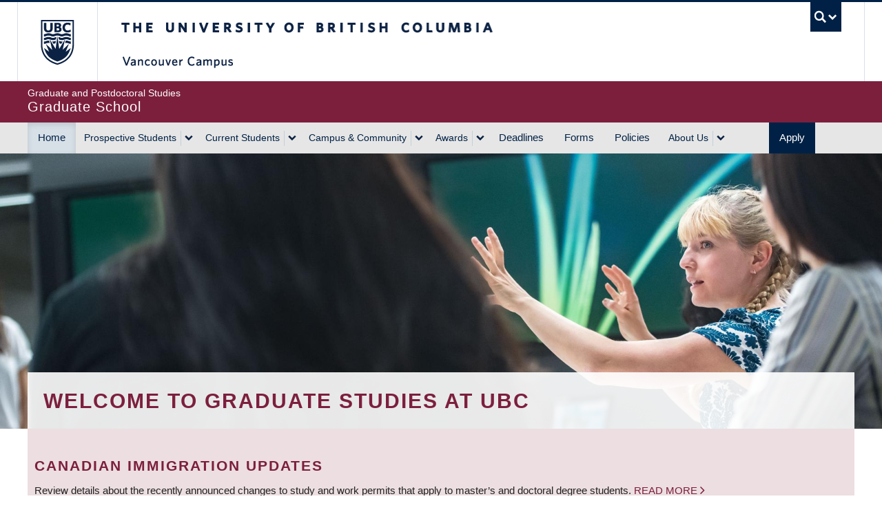

--- FILE ---
content_type: text/html; charset=UTF-8
request_url: https://www.grad.ubc.ca/
body_size: 102871
content:
    <!DOCTYPE html>
<html lang="en" dir="ltr" prefix="og: https://ogp.me/ns#">
  <head>
    <meta charset="utf-8" />
<noscript><style>form.antibot * :not(.antibot-message) { display: none !important; }</style>
</noscript><script>(function(w,d,s,l,i){w[l]=w[l]||[];w[l].push({'gtm.start':
new Date().getTime(),event:'gtm.js'});var f=d.getElementsByTagName(s)[0],
j=d.createElement(s),dl=l!='dataLayer'?'&amp;l='+l:'';j.async=true;j.src=
'https://www.googletagmanager.com/gtm.js?id='+i+dl;f.parentNode.insertBefore(j,f);
})(window,document,'script','dataLayer','GTM-WMCK44K');
</script>
<meta name="description" content="UBC offers over 300 master’s and doctoral degree programs in nearly every academic field imaginable." />
<meta name="abstract" content="UBC offers over 300 master’s and doctoral degree programs in nearly every academic field imaginable." />
<link rel="canonical" href="https://www.grad.ubc.ca/" />
<meta name="robots" content="index, follow" />
<link rel="shortlink" href="https://www.grad.ubc.ca/" />
<link rel="image_src" href="https://www.grad.ubc.ca/sites/default/files/images/avatar/gps.jpg" />
<meta property="fb:app_id" content="1033499786694032" />
<meta name="Generator" content="Drupal 10 (https://www.drupal.org)" />
<meta name="MobileOptimized" content="width" />
<meta name="HandheldFriendly" content="true" />
<meta name="viewport" content="width=device-width, initial-scale=1.0" />
<link href="https://www.grad.ubc.ca/themes/custom/galactus_grad/clf/7.0.4/img/apple-touch-icon-144-precomposed.png" rel="apple-touch-icon-precomposed" sizes="144x144" />
<link href="https://www.grad.ubc.ca/themes/custom/galactus_grad/clf/7.0.4/img/apple-touch-icon-114-precomposed.png" rel="apple-touch-icon-precomposed" sizes="114x114" />
<link href="https://www.grad.ubc.ca/themes/custom/galactus_grad/clf/7.0.4/img/apple-touch-icon-72-precomposed.png" rel="apple-touch-icon-precomposed" sizes="72x72" />
<link href="https://www.grad.ubc.ca/themes/custom/galactus_grad/clf/7.0.4/img/apple-touch-icon-57-precomposed.png" rel="apple-touch-icon-precomposed" />
<link rel="dns-prefetch" href="" />
<style>#ubc7-unit { background-color: #7C1F3D !important; }</style>
<link rel="icon" href="/themes/custom/galactus_grad/favicon.ico" type="image/vnd.microsoft.icon" />

    <title>UBC Grad School | Graduate Studies at The University of British Columbia, Vancouver, Canada</title>
    <link rel="stylesheet" media="all" href="/sites/default/files/css/css_eFKL72I7R0bP5zGym_O2XlRSuxcjl2yX_nmnoqZcdAc.css?delta=0&amp;language=en&amp;theme=galactus_grad&amp;include=[base64]" />
<link rel="stylesheet" media="all" href="/sites/default/files/css/css_m7A6NKErPewNIs5ER0ww-FJUZeRdto267-dwWXIm45U.css?delta=1&amp;language=en&amp;theme=galactus_grad&amp;include=[base64]" />

    
  </head>
  <body class="layout-no-sidebars featured clf-navigation-sticky clf-navigation-slidein legacy--bw clf-theme-bw layout--full-width show-faculty page-node-12552 path-frontpage page-node-type-landing-page full-width make-nice all-content">
    <a href="#main-content" class="visually-hidden focusable skip-link">
      Skip to main content
    </a>
    <noscript><iframe src="https://www.googletagmanager.com/ns.html?id=GTM-WMCK44K" height="0" width="0" style="display:none;visibility:hidden;"></iframe>
</noscript>
      <div class="dialog-off-canvas-main-canvas" data-off-canvas-main-canvas>
    
<div id="pushed-content" class="drawer--cover-left">
      <!-- UBC Global Utility Menu -->
    <div class="collapse expand clf-required" id="ubc7-global-menu">
      <div id="ubc7-search" class="expand">
                <div class="container">
                <div id="ubc7-search-box">
          <form class="form-search" method="get" action="/search" role="search">
                        <input type="text" name="keyword" placeholder="Graduate and Postdoctoral Studies" class="input-xlarge search-query">
                        <input type="hidden" name="label" value="Search" />
                        <input type="hidden" name="site" value="www.grad.ubc.ca/" />
                        <button type="submit" class="btn">Search</button>
          </form>
        </div>
                </div> <!-- /container -->
              </div>
            <div class="container">
            <div id="ubc7-global-header" class="expand">
        <!-- Global Utility Header from CDN -->
      </div>
            </div> <!-- /container -->
          </div>
    <!-- End of UBC Global Utility Menu -->
    <header id="ubc7-header" class="row-fluid expand clf-required" role="banner">
            <div class="container">
            <div class="span1">
        <div id="ubc7-logo">
          <a id="ubc-logo" href="http://www.ubc.ca">The University of British Columbia</a>
        </div>
      </div>
      <div class="span2">
        <div id="ubc7-apom">
          <a href="//cdn.ubc.ca/clf/ref/aplaceofmind">UBC - A Place of Mind</a>
        </div>
      </div>
      <div class="span9" id="ubc7-wordmark-block">
        <div id="ubc7-wordmark">
          <a id="ubc-wordmark" href="http://www.ubc.ca">The University of British Columbia</a>
                    <span class="ubc7-campus" id="ubc7-vancouver-campus">Vancouver Campus</span>
                            </div>
        <div id="ubc7-global-utility">
          <button type="button" data-toggle="collapse" data-target="#ubc7-global-menu"><span>UBC Search</span></button>
          <noscript><a id="ubc7-global-utility-no-script" href="http://www.ubc.ca/">UBC Search</a></noscript>
        </div>
      </div>
            </div> <!-- /container -->
          </header>
    <!-- End of UBC Header -->
    <!-- UBC Unit Identifier -->
    <div id="ubc7-unit" class="row-fluid expand clf-required">
            <div class="container">
            <div class="span12">
        <!-- Mobile Menu Icon -->
        <div class="navbar">
          <a class="btn btn-navbar drawer-toggle--primary" data-toggle="collapse" data-target="#ubc7-unit-navigation">
            <span class="icon-bar"></span>
            <span class="icon-bar"></span>
            <span class="icon-bar"></span>
          </a>
        </div>
        <div id="ubc7-unit-name">
          <a href="/">
                          <span id="ubc7-unit-faculty">Graduate and Postdoctoral Studies</span>
                        <span id="ubc7-unit-identifier">Graduate School</span>
          </a>
        </div>
      </div>
            </div><!-- /container -->
          </div>
    <!-- End of UBC Unit Identifier -->
    <!-- UBC Unit Navigation -->
    <nav id="ubc7-unit-menu" role="navigation" class="navbar expand clf-required">
      <div class="navbar-inner expand">
        <div class="container">

                      <!-- UBC Unit Drawer Menu Button -->
            <button class="hamburger visible-md visible-lg drawer-toggle--primary" id="drawer-button">
              <span>Menu ☰</span>
            </button>
            <!-- End of UBC Unit Drawer Menu Button -->
          
          <div class="nav-collapse collapse" id="ubc7-unit-navigation">
            <nav role="navigation" aria-labelledby="block-galactus-grad-main-menu-menu" id="block-galactus-grad-main-menu" class="menu--main">
            
  <h2 class="visually-hidden" id="block-galactus-grad-main-menu-menu">Main navigation</h2>
  

                <ul class="clearfix nav">
                        <li class="navbar-item item home">
          <a href="/" class="navbar-link is-active" data-drupal-link-system-path="&lt;front&gt;" aria-current="page">Home</a>
                      </li>
                        <li class="navbar-item menu-item--expanded dropdown expanded prospective-students">
          <div class="btn-group">
            <a href="/prospective-students" title="Prospective Students" class="navbar-item menu-item--expanded dropdown expanded prospective-students btn" data-drupal-link-system-path="node/3">Prospective Students</a>
                          <button class="btn dropdown-toggle" data-toggle="dropdown"><span class="ubc7-arrow blue down-arrow"></span></button>
                                        <ul class="clearfix dropdown-menu">
                        <li class="navbar-item item why-grad-school-at-ubc?">
          <a href="/prospective-students/why-grad-school-ubc" class="navbar-link" data-drupal-link-system-path="node/12538">Why Grad School at UBC?</a>
                      </li>
                        <li class="navbar-item item faculties">
          <a href="/prospective-students/faculties" class="navbar-link" data-drupal-link-system-path="node/12540">Faculties</a>
                      </li>
                        <li class="navbar-item item graduate-degree-programs">
          <a href="/prospective-students/graduate-degree-programs" class="navbar-link" data-drupal-link-system-path="node/12541">Graduate Degree Programs</a>
                      </li>
                        <li class="navbar-item menu-item--collapsed item application-&amp;-admission">
          <a href="/prospective-students/application-admission" title="Application &amp; Admission" class="navbar-link" data-drupal-link-system-path="node/12">Application &amp; Admission</a>
                      </li>
                        <li class="navbar-item item info-sessions">
          <a href="/prospective-students/info-sessions" class="navbar-link" data-drupal-link-system-path="node/16486">Info Sessions</a>
                      </li>
                        <li class="navbar-item menu-item--collapsed item research">
          <a href="/prospective-students/research" class="navbar-link" data-drupal-link-system-path="node/18828">Research</a>
                      </li>
                        <li class="navbar-item item research-supervisors">
          <a href="/prospective-students/research-supervisors" class="navbar-link" data-drupal-link-system-path="node/15672">Research Supervisors</a>
                      </li>
                        <li class="navbar-item item research-projects">
          <a href="/prospective-students/research-projects" class="navbar-link" data-drupal-link-system-path="node/15671">Research Projects</a>
                      </li>
                        <li class="navbar-item item phd-applicants-hub">
          <a href="/prospective-students/phd" class="navbar-link" data-drupal-link-system-path="node/111384">PhD Applicants Hub</a>
                      </li>
                        <li class="navbar-item item indigenous-students">
          <a href="/prospective-students/indigenous-students" class="navbar-link" data-drupal-link-system-path="node/17076">Indigenous Students</a>
                      </li>
                        <li class="navbar-item item international-students">
          <a href="/prospective-students/international-students" title="International Students" class="navbar-link" data-drupal-link-system-path="node/17259">International Students</a>
                      </li>
                        <li class="navbar-item menu-item--collapsed item tuition,-fees-&amp;-cost-of-living">
          <a href="/prospective-students/tuition-fees-cost-living" title="Tuition, Fees &amp; Cost of Living" class="navbar-link" data-drupal-link-system-path="node/16">Tuition, Fees &amp; Cost of Living</a>
                      </li>
        </ul>
  
                    </div>
          </li>
                        <li class="navbar-item menu-item--expanded dropdown expanded current-students">
          <div class="btn-group">
            <a href="/current-students" title="Current Students" class="navbar-item menu-item--expanded dropdown expanded current-students btn" data-drupal-link-system-path="node/4">Current Students</a>
                          <button class="btn dropdown-toggle" data-toggle="dropdown"><span class="ubc7-arrow blue down-arrow"></span></button>
                                        <ul class="clearfix dropdown-menu">
                        <li class="navbar-item menu-item--collapsed item student-status-&amp;-classification">
          <a href="/current-students/student-status-classification" title="Student Status &amp; Classification" class="navbar-link" data-drupal-link-system-path="node/3304">Student Status &amp; Classification</a>
                      </li>
                        <li class="navbar-item menu-item--collapsed item student-responsibilities">
          <a href="/current-students/student-responsibilities" title="Student Responsibilities" class="navbar-link" data-drupal-link-system-path="node/21">Student Responsibilities</a>
                      </li>
                        <li class="navbar-item menu-item--collapsed item supervision">
          <a href="/current-students/supervision" class="navbar-link" data-drupal-link-system-path="node/23381">Supervision</a>
                      </li>
                        <li class="navbar-item menu-item--collapsed item managing-your-program">
          <a href="/current-students/managing-your-program" title="Managing your Program" class="navbar-link" data-drupal-link-system-path="node/22">Managing your Program</a>
                      </li>
                        <li class="navbar-item item health,-wellbeing-and-safety">
          <a href="/current-students/health-wellbeing-safety" class="navbar-link" data-drupal-link-system-path="node/17593">Health, Wellbeing and Safety</a>
                      </li>
                        <li class="navbar-item menu-item--collapsed item professional-development">
          <a href="/current-students/professional-development" class="navbar-link" data-drupal-link-system-path="node/17084">Professional Development</a>
                      </li>
                        <li class="navbar-item menu-item--collapsed item dissertation-&amp;-thesis-preparation">
          <a href="/current-students/dissertation-thesis-preparation" title="Dissertation &amp; Thesis Preparation" class="navbar-link" data-drupal-link-system-path="node/24">Dissertation &amp; Thesis Preparation</a>
                      </li>
                        <li class="navbar-item menu-item--collapsed item final-doctoral-exam">
          <a href="/current-students/final-doctoral-examination" title="Final Doctoral Examination" class="navbar-link" data-drupal-link-system-path="node/23">Final Doctoral Exam</a>
                      </li>
                        <li class="navbar-item menu-item--collapsed item final-dissertation-&amp;-thesis-submission">
          <a href="/current-students/final-dissertation-thesis-submission" title="Final Dissertation &amp; Thesis Submission" class="navbar-link" data-drupal-link-system-path="node/2741">Final Dissertation &amp; Thesis Submission</a>
                      </li>
                        <li class="navbar-item menu-item--collapsed item graduation">
          <a href="/current-students/graduation" title="Graduation" class="navbar-link" data-drupal-link-system-path="node/25">Graduation</a>
                      </li>
        </ul>
  
                    </div>
          </li>
                        <li class="navbar-item menu-item--expanded dropdown expanded campus-&amp;-community">
          <div class="btn-group">
            <a href="/campus-community" title="Student Life &amp; Community" class="navbar-item menu-item--expanded dropdown expanded campus-&amp;-community btn" data-drupal-link-system-path="node/7">Campus &amp; Community</a>
                          <button class="btn dropdown-toggle" data-toggle="dropdown"><span class="ubc7-arrow blue down-arrow"></span></button>
                                        <ul class="clearfix dropdown-menu">
                        <li class="navbar-item menu-item--collapsed item life-in-vancouver">
          <a href="/campus-community/life-vancouver" title="Life in Vancouver" class="navbar-link" data-drupal-link-system-path="node/18562">Life in Vancouver</a>
                      </li>
                        <li class="navbar-item item vancouver-campus">
          <a href="/campus-community/vancouver-campus" title="Vancouver Campus" class="navbar-link" data-drupal-link-system-path="node/17224">Vancouver Campus</a>
                      </li>
                        <li class="navbar-item menu-item--collapsed item housing">
          <a href="/campus-community/housing" class="navbar-link" data-drupal-link-system-path="node/23029">Housing</a>
                      </li>
                        <li class="navbar-item item graduate-student-spaces">
          <a href="/campus-community/graduate-student-spaces" class="navbar-link" data-drupal-link-system-path="node/22037">Graduate Student Spaces</a>
                      </li>
                        <li class="navbar-item item graduate-life-centre">
          <a href="/campus-community/graduate-life-centre" class="navbar-link" data-drupal-link-system-path="node/22830">Graduate Life Centre</a>
                      </li>
                        <li class="navbar-item item life-as-a-grad-student">
          <a href="/campus-community/life-grad-student" class="navbar-link" data-drupal-link-system-path="node/23177">Life as a Grad Student</a>
                      </li>
                        <li class="navbar-item item graduate-student-ambassadors">
          <a href="/campus-community/graduate-student-ambassadors" class="navbar-link" data-drupal-link-system-path="node/16975">Graduate Student Ambassadors</a>
                      </li>
                        <li class="navbar-item item meet-our-students">
          <a href="/campus-community/meet-our-students" class="navbar-link" data-drupal-link-system-path="node/12537">Meet our Students</a>
                      </li>
                        <li class="navbar-item item blog">
          <a href="/campus-community/blog" class="navbar-link" data-drupal-link-system-path="node/23383">Blog</a>
                      </li>
                        <li class="navbar-item item alumni">
          <a href="/campus-community/alumni" class="navbar-link" data-drupal-link-system-path="node/12542">Alumni</a>
                      </li>
        </ul>
  
                    </div>
          </li>
                        <li class="navbar-item menu-item--expanded dropdown expanded awards">
          <div class="btn-group">
            <a href="/scholarships-awards-funding" class="navbar-item menu-item--expanded dropdown expanded awards btn" data-drupal-link-system-path="node/12558">Awards</a>
                          <button class="btn dropdown-toggle" data-toggle="dropdown"><span class="ubc7-arrow blue down-arrow"></span></button>
                                        <ul class="clearfix dropdown-menu">
                        <li class="navbar-item item award-opportunities">
          <a href="/scholarships-awards-funding/award-opportunities" class="navbar-link" data-drupal-link-system-path="node/12557">Award Opportunities</a>
                      </li>
                        <li class="navbar-item item awards-faq">
          <a href="/scholarships-awards-funding/awards-faq" class="navbar-link" data-drupal-link-system-path="node/12559">Awards FAQ</a>
                      </li>
                        <li class="navbar-item item award-guidelines">
          <a href="/awards/award-guidelines" class="navbar-link" data-drupal-link-system-path="node/22221">Award Guidelines</a>
                      </li>
                        <li class="navbar-item item minimum-funding-policy-for-phd-students">
          <a href="/awards/minimum-funding-policy-phd-students" title="The page outlines the proposal currently under review for establishing a minimum funding level for all PhD students at UBC." class="navbar-link" data-drupal-link-system-path="node/16041">Minimum Funding Policy for PhD Students</a>
                      </li>
                        <li class="navbar-item menu-item--collapsed item killam-awards-&amp;-fellowships">
          <a href="/scholarships-awards-funding/killam-awards-fellowships" class="navbar-link" data-drupal-link-system-path="node/13169">Killam Awards &amp; Fellowships</a>
                      </li>
        </ul>
  
                    </div>
          </li>
                        <li class="navbar-item item deadlines">
          <a href="/deadlines" title="" class="navbar-link" data-drupal-link-system-path="node/12565">Deadlines</a>
                      </li>
                        <li class="navbar-item item forms">
          <a href="/forms" title="" class="navbar-link" data-drupal-link-system-path="node/12566">Forms</a>
                      </li>
                        <li class="navbar-item menu-item--collapsed item policies">
          <a href="/policies-procedures" title="Policies &amp; Procedures" class="navbar-link" data-drupal-link-system-path="node/28">Policies</a>
                      </li>
                        <li class="navbar-item menu-item--expanded dropdown expanded about-us">
          <div class="btn-group">
            <a href="/about-us" title="About Us" class="navbar-item menu-item--expanded dropdown expanded about-us btn" data-drupal-link-system-path="node/8">About Us</a>
                          <button class="btn dropdown-toggle" data-toggle="dropdown"><span class="ubc7-arrow blue down-arrow"></span></button>
                                        <ul class="clearfix dropdown-menu">
                        <li class="navbar-item item contact-us">
          <a href="/contact-us" class="navbar-link" data-drupal-link-system-path="node/17271">Contact Us</a>
                      </li>
                        <li class="navbar-item item dean&#039;s-message">
          <a href="/about-us/deans-message" title="Dean&#039;s Message" class="navbar-link" data-drupal-link-system-path="node/47">Dean&#039;s Message</a>
                      </li>
                        <li class="navbar-item menu-item--collapsed item leadership-team">
          <a href="/about-us/leadership-team" class="navbar-link" data-drupal-link-system-path="node/15785">Leadership Team</a>
                      </li>
                        <li class="navbar-item menu-item--collapsed item governance">
          <a href="/about-us/governance" class="navbar-link" data-drupal-link-system-path="node/22152">Governance</a>
                      </li>
                        <li class="navbar-item menu-item--collapsed item strategic-plan-&amp;-priorities">
          <a href="/strategic-priorities" class="navbar-link" data-drupal-link-system-path="node/17264">Strategic Plan &amp; Priorities</a>
                      </li>
                        <li class="navbar-item item vision-&amp;-mission">
          <a href="/about-us/vision-mission" title="Vision and Mission" class="navbar-link" data-drupal-link-system-path="node/48">Vision &amp; Mission</a>
                      </li>
                        <li class="navbar-item menu-item--collapsed item equity,-diversity-&amp;-inclusion">
          <a href="/about-us/equity-diversity-inclusion" class="navbar-link" data-drupal-link-system-path="node/22017">Equity, Diversity &amp; Inclusion</a>
                      </li>
                        <li class="navbar-item menu-item--collapsed item initiatives,-plans-&amp;-reports">
          <a href="/about-us/initiatives-plans-reports" title="Initiatives, Plans &amp; Reports" class="navbar-link" data-drupal-link-system-path="node/7063">Initiatives, Plans &amp; Reports</a>
                      </li>
                        <li class="navbar-item item events">
          <a href="/about-us/events" title="" class="navbar-link" data-drupal-link-system-path="node/12571">Events</a>
                      </li>
                        <li class="navbar-item item news">
          <a href="/about-us/news" class="navbar-link" data-drupal-link-system-path="node/12570">News</a>
                      </li>
                        <li class="navbar-item menu-item--collapsed item graduate-education-analysis-&amp;-research">
          <a href="/about-us/graduate-education-analysis-research" title="Graduate Education Analysis and Research" class="navbar-link" data-drupal-link-system-path="node/35">Graduate Education Analysis &amp; Research</a>
                      </li>
                        <li class="navbar-item item media-enquiries">
          <a href="/about-us/media-enquiries" title="Media Enquiries" class="navbar-link" data-drupal-link-system-path="node/17389">Media Enquiries</a>
                      </li>
                        <li class="navbar-item menu-item--collapsed item newsletters">
          <a href="/about-us/newsletter" class="navbar-link" data-drupal-link-system-path="node/15795">Newsletters</a>
                      </li>
                        <li class="navbar-item item giving-to-graduate-studies">
          <a href="/about-us/giving-graduate-studies" class="navbar-link" data-drupal-link-system-path="node/17388">Giving to Graduate Studies</a>
                      </li>
        </ul>
  
                    </div>
          </li>
                        <li class="navbar-item item apply">
          <a href="/prospective-students/application-admission" title="" class="navbar-link" data-drupal-link-system-path="node/12">Apply</a>
                      </li>
        </ul>
  


  </nav>


              <div class="group-quick-search"><form id="form-quick-search" class="form-quick-search form-search-student nav-quick-search" method="get" action="/search">
                  <div class="quick-search-wrapper"><input type="text" name="keyword" class="quick-search-keyword input-xlarge search-query" placeholder="Graduate and Postdoctoral Studies"></div>
                  <button aria-label="Quick search button" type="submit" class="quick-search-button btn-search">&nbsp;</button>
                  <div class="quick-search-label">&nbsp;</div>
                </form></div>
            <div class="on-page-nav clearfix">
              <div class="top-of-page-link">
                <a href="#top" title="Top of page">&nbsp;</a>
              </div>
              <div class="on-page-nav-wrap">
                &nbsp;
              </div>
            </div>
          </div>
        </div>
      </div>
    </nav>
    <!-- End of UBC Unit Navigation -->
        <section id="featured" class="non-clf section clearfix" role="complementary">
        <div class="region region-featured">
    <div class="views-element-container block block-views block-views-blockgps-feature-image-block-1" id="block-galactus-grad-views-block-gps-feature-image-block-1">
  
    
      <div><div class="view view-gps-feature-image view-id-gps_feature_image view-display-id-block_1 js-view-dom-id-7a6e7b5a1ec1b3d1b02d6cb3a59277b675a4d17ce7f279f7f7fc38eaf32777a3">
  
    
      
      <div class="view-content">
          <div class="views-row">  <div class="block-content block-content--type-hero-image-full-width block-content--1477 block-content--view-mode-default">
  
  
  <div class="block-content__content">
    <div class="masthead">
      
            <div class="field field--name-field-image field--type-image field--label-hidden field__item">    <picture>
                  <source srcset="/sites/default/files/styles/hero_image_full_width_480/public/feature-image/full/ubc_20190716_1043.jpg?h=466eaaf1&amp;itok=nZml_vn9 1x" media="all and (min-width: 320px) and (max-width: 479px)" type="image/jpeg" width="480" height="149"/>
              <source srcset="/sites/default/files/styles/hero_image_full_width_800/public/feature-image/full/ubc_20190716_1043.jpg?h=466eaaf1&amp;itok=cckF72xA 1x" media="all and (min-width: 480px) and (max-width: 767px)" type="image/jpeg" width="800" height="250"/>
              <source srcset="/sites/default/files/styles/hero_image_full_width_1200/public/feature-image/full/ubc_20190716_1043.jpg?h=466eaaf1&amp;itok=uWQGmOd4 1x" media="all and (min-width: 980px) and (max-width: 1199px)" type="image/jpeg" width="1200" height="375"/>
              <source srcset="/sites/default/files/styles/hero_image_full_width_crop_and_scale/public/feature-image/full/ubc_20190716_1043.jpg?h=466eaaf1&amp;itok=I1wEh10K 1x" media="all and (min-width: 1200px)" type="image/jpeg" width="1920" height="600"/>
                  <img loading="lazy" width="1920" height="600" src="/sites/default/files/styles/hero_image_full_width_crop_and_scale/public/feature-image/full/ubc_20190716_1043.jpg?h=466eaaf1&amp;itok=I1wEh10K" alt="Picture for Homepage - Classroom" />

  </picture>

</div>
      
      <div class="container no-cta">
        <div class="caption screen center text-left">
          <div>
            <h1>Welcome to Graduate Studies at UBC</h1>
                                  </div>
        </div>
      </div>
    </div>
  </div>
</div>
</div>

    </div>
  
          </div>
</div>

  </div>

  </div>

    </section>
    
    
          <header role="banner" class="container">
          <div class="region region-header">
    <div class="views-element-container block block-views block-views-blockgps-office-closure-block-4" id="block-galactus-grad-views-block-gps-office-closure-block-4">
  
    
      <div><div class="alert-box view view-gps-office-closure view-id-gps_office_closure view-display-id-block_4 js-view-dom-id-6a6ef131bc42ce90c3d67465847434ac8bf2831cfd49a2a565288fba80b285eb">
  
    
      
      <div class="view-content">
          <div class="views-row"><div class="views-field views-field-field-block-title"><h4 class="field-content">Canadian Immigration Updates</h4></div><div class="views-field views-field-field-body"><div class="field-content">
<p>Review details about the recently announced changes to study and work permits that apply to master’s and doctoral degree students. <a class="ctalink" href="https://www.grad.ubc.ca/study-work-permit-updates" data-entity-substitution="canonical" data-entity-type="node" data-entity-uuid="3cd5c7e5-4c48-45b6-ba0c-664b8bcc7194" title="Study and Work Permit Updates">Read more </a></p>

</div></div></div>

    </div>
  
          </div>
</div>

  </div>

  </div>

      </header>
    
    <div class="expand row-fluid content non-clf" id="unit-content">
            <div class="container clearfix">
                  <main class="span12 column" id="main-content" role="main">
        <section class="section">
                              <div id="help-region"></div>
                      <div class="region region-content">
    <div data-drupal-messages-fallback class="hidden"></div><div id="block-galactus-grad-mainpagecontent" class="block block-system block-system-main-block">
  
    
      
<article class="node node--type-landing-page node--view-mode-full">

  
    

  
  <div class="node__content clearfix">
          <div class="layout layout--onecol">
    <div  class="layout__region layout__region--content">
      <div class="block block-block-content block-block-content17e7a99f-3e0d-4570-b0c4-93dc44f71bc1">
  
    
      
<div class="block-content block-content--type-fieldable-panels-pane block-content--95 block-content--view-mode-full">
  
  
  <div class="block-content__content">
    
            <div class="clearfix text-formatted field field--name-field-body field--type-text-long field--label-hidden field__item">
<html><body>
<html><body>
<html><body>
<html><body>
<html><body>
<html><body>
<html><body>
<html><body>
<html><body>
<html><body>
<html><body><p class="intro">As one of the world's leading universities, the University of British Columbia creates an exceptional learning environment that fosters global citizenship, advances a civil and sustainable society, and supports outstanding research to serve the people of British Columbia, Canada and the world.</p>
</body>
</html></body>
</html></body>
</html></body>
</html></body>
</html></body>
</html></body>
</html></body>
</html></body>
</html></body>
</html></body>
</html></div>
      
  </div>
</div>

  </div>
<div class="views-element-container breathe-bottom-20 block block-views block-views-blockgps-news-block-1">
  
      <h2>Latest Articles</h2>
    
      <div><div class="equalize view view-gps-news view-id-gps_news view-display-id-block_1 js-view-dom-id-2f0310790dd13775a777e1b46777c9513d7590e92ad41e25b49ea773de3bac67">
  
    
      
      <div class="view-content">
      




<div class="views-view-responsive-grid views-view-responsive-grid--horizontal" style="--views-responsive-grid--column-count:3;--views-responsive-grid--cell-min-width:250px;--views-responsive-grid--layout-gap:30px;">
      <div class="views-view-responsive-grid__item">
      <div class="views-view-responsive-grid__item-inner"><div class="views-field views-field-nid"><span class="field-content"><div class="card vertical white-border clickable">
  <a class="link-wrapper" href="/about-us/news/impact-story-artificial-intelligence">
   <article>
      <div class="card-header">
        <div class="card-image"><figure>  <img loading="lazy" src="/sites/default/files/styles/card_vertical_767/public/image/news/AI-main.jpg?h=13bdf10c&amp;itok=oNA4zwD0" width="767" height="479" alt="Computer system with cables" class="image-style-card-vertical-767" />


</figure></div>
      </div>
      <div class="card-text card-align-left">
      <div class="card-text-content">
        <h4>Impact Story: Artificial Intelligence</h3><h4 class="heading6"><time datetime="2026-01-20T12:00:00Z" class="datetime">Tuesday, 20 January 2026</time>
</h4>
        <p>UBC grad students across disciplines improve, track and use AI in their research for real-world effects.</p>
        <div class="ctalink">Read More</div>
      </div>
   <div class="article-type">News</div>
  </div>
   </article>
  </a>
</div></span></div></div>
    </div>
      <div class="views-view-responsive-grid__item">
      <div class="views-view-responsive-grid__item-inner"><div class="views-field views-field-nid"><span class="field-content"><div class="card vertical white-border clickable">
  <a class="link-wrapper" href="/launch-canada-impact-research-training-awards-cirta-program">
   <article>
      <div class="card-header">
        <div class="card-image"><figure>  <img loading="lazy" src="/sites/default/files/styles/card_vertical_767/public/image/news/ubc_brand_8.png?itok=o-zZs7n9" width="767" height="479" alt="UBC logo" class="image-style-card-vertical-767" />


</figure></div>
      </div>
      <div class="card-text card-align-left">
      <div class="card-text-content">
        <h4>Launch of the Canada Impact+ Research Training Awards (CIRTA) program</h3><h4 class="heading6"><time datetime="2025-12-18T12:00:00Z" class="datetime">Thursday, 18 December 2025</time>
</h4>
        <p>CIRTA will provide 600 doctoral scholarships and 400 postdoctoral fellowships across Canada in eight priority areas.</p>
        <div class="ctalink">Read More</div>
      </div>
   <div class="article-type">News</div>
  </div>
   </article>
  </a>
</div></span></div></div>
    </div>
      <div class="views-view-responsive-grid__item">
      <div class="views-view-responsive-grid__item-inner"><div class="views-field views-field-nid"><span class="field-content"><div class="card vertical white-border clickable">
  <a class="link-wrapper" href="/22-completely-free-things-do-students">
   <article>
      <div class="card-header">
        <div class="card-image"><figure>  <img loading="lazy" src="/sites/default/files/styles/card_vertical_767/public/image/news/64-DSC01839.jpg?h=dbb767f7&amp;itok=oJDkjlfr" width="767" height="479" alt="UBC Early Music" class="image-style-card-vertical-767" />


</figure></div>
      </div>
      <div class="card-text card-align-left">
      <div class="card-text-content">
        <h4>22 completely free things to do for students</h3><h4 class="heading6"><time datetime="2025-12-12T12:00:00Z" class="datetime">Friday, 12 December 2025</time>
</h4>
        <p>Have fun at no cost with your student benefits.</p>
        <div class="ctalink">Read More</div>
      </div>
   <div class="article-type">Blog</div>
  </div>
   </article>
  </a>
</div></span></div></div>
    </div>
  </div>

    </div>
  
          </div>
</div>

  </div>
<div class="pull-right block block-block-content block-block-content65aeb11d-79ec-4d74-94c7-3f7cdd1dce70">
  
    
      <div class="cta">
  <a class="btn btn-medium btn-main-2" href="/about-us/news">
        <span class="title">View All Articles</span>      </a>
</div>

  </div>
<div class="pull-right block block-block-content block-block-content339d3680-c58b-4a40-a19c-38192be373c9">
  
    
      <div class="cta">
  <a class="btn btn-medium btn-main-2" href="/campus-community/blog">
        <span class="title">View all Blogs</span>      </a>
</div>

  </div>
<div class="strategic-priorities-flex breathe-bottom-10 breathe-top-30 block block-block-content block-block-content74856654-905f-4bc9-ae43-0e6b14a4b9b9">
  
    
      
<div class="block-content block-content--type-fieldable-panels-pane block-content--1221 block-content--view-mode-full">
  
  
  <div class="block-content__content">
    
            <div class="clearfix text-formatted field field--name-field-body field--type-text-long field--label-hidden field__item">
<html><body>
<html><body>
<html><body>
<html><body>
<html><body>
<html><body>
<html><body>
<html><body>
<html><body>
<html><body>
<html><body>
<h3>Strategic Priorities</h3>
<div class="widget-column-options widget-columns-4 align-equal my-6 widget-keyline-none"><div class="widget--md--grid gap-6"><div class="first-child--mt-0 widget-region-one">
<div class="cta"><a class="btn btn-medium btn-main-2-rev card" href="https://www.grad.ubc.ca/strategic-priorities/improving-student-funding" data-entity-substitution="canonical" data-entity-type="node" data-entity-uuid="c677f681-4d63-401b-95ed-27be4b9dc497" title="Improving Student Funding"><span class="title">Improving Student Funding</span></a></div>
</div><div class="first-child--mt-0 widget-region-two">
<div class="cta"><a class="btn btn-medium btn-main-2-rev card" href="https://www.grad.ubc.ca/strategic-priorities/promoting-excellence-graduate-programs" data-entity-substitution="canonical" data-entity-type="node" data-entity-uuid="c9d5a1fc-f15f-4062-af4f-c5a3bd73498d" title="Promoting Excellence in Graduate Programs"><span class="title">Promoting Excellence in Graduate Programs</span></a></div>
</div><div class="first-child--mt-0 widget-region-three">
<div class="cta"><a class="btn btn-medium btn-main-2-rev card" href="https://www.grad.ubc.ca/strategic-priorities/enhancing-graduate-supervision" data-entity-substitution="canonical" data-entity-type="node" data-entity-uuid="40965b19-32d6-4290-8fbe-4b60b245a8b5" title="Enhancing Graduate Supervision"><span class="title">Enhancing Graduate Supervision</span></a></div>
</div><div class="first-child--mt-0 widget-region-four">
<div class="cta"><a class="btn btn-medium btn-main-2-rev card" href="https://www.grad.ubc.ca/strategic-priorities/advancing-indigenous-inclusion" data-entity-substitution="canonical" data-entity-type="node" data-entity-uuid="e11ea861-8214-4b48-9630-9644db64e706" title="Advancing Indigenous Inclusion"><span class="title">Advancing Indigenous Inclusion</span></a></div>
</div></div></div>

<div class="widget-column-options widget-columns-3 align-equal my-6 widget-keyline-none"><div class="widget--md--grid gap-6"><div class="first-child--mt-0 widget-region-one">
<div class="cta"><a class="btn btn-medium btn-main-2-rev card" href="https://www.grad.ubc.ca/strategic-priorities/supporting-student-development-success" data-entity-substitution="canonical" data-entity-type="node" data-entity-uuid="d3e3117e-22a7-4a31-b5ed-3b025f8b0078" title="Supporting Student Development and Success"><span class="title">Supporting Student Development and Success</span></a></div>
</div><div class="first-child--mt-0 widget-region-two">
<div class="cta"><a class="btn btn-medium btn-main-2-rev card" href="https://www.grad.ubc.ca/strategic-priorities/reimagining-graduate-education" data-entity-substitution="canonical" data-entity-type="node" data-entity-uuid="d0bc2ade-90fc-4df8-979d-1be7ff455334" title="Reimagining Graduate Education"><span class="title">Reimagining Graduate Education</span></a></div>
</div><div class="first-child--mt-0 widget-region-three">
<div class="cta"><a class="btn btn-medium btn-main-2-rev card" href="https://www.grad.ubc.ca/strategic-priorities/enriching-student-experience" data-entity-substitution="canonical" data-entity-type="node" data-entity-uuid="45304ea5-0bbe-4289-95d8-fb70c5bf0a7a" title="Enriching the Student Experience"><span class="title">Enriching the Student Experience</span></a></div>
</div></div></div>

</body>
</html></body>
</html></body>
</html></body>
</html></body>
</html></body>
</html></body>
</html></body>
</html></body>
</html></body>
</html></body>
</html></div>
      
  </div>
</div>

  </div>

    </div>
  </div>
  <div class="banner-grey region-plain-box-banner-grey margin-top-20 margin-bottom-20 layout layout--onecol">
    <div  class="layout__region layout__region--content">
      <div class="views-element-container container breathe-bottom-20 block block-views block-views-blockgps-alumni-profile-listing-block-1">
  
      <h2 class="heading3">Meet our alumni</h2>
    
      <div><div class="profile-teasers clearfix container view view-gps-alumni-profile-listing view-id-gps_alumni_profile_listing view-display-id-block_1 js-view-dom-id-71708f9bf3ece2510fdda8b4ae06dcb26143f9c00aca39fec71903022f0e10dd">
  
    
      
      <div class="view-content">
          <div class="views-row"><div class="views-field views-field-nothing"><span class="field-content"><a href="/alumni/profile/steven-maltby"><div class="pull-left"><div class="img-circle">  <img loading="lazy" src="/sites/default/files/styles/square_220x220_/public/alumni/steven-maltby2.jpg?h=89f0db00&amp;itok=FMJoNF3B" width="220" height="220" alt="Picture of Steven Maltby" class="image-style-square-220x220-" />


</div>
<span class="ctalink-white">Steven Maltby</span></div></a></span></div></div>
    <div class="views-row"><div class="views-field views-field-nothing"><span class="field-content"><a href="/alumni/profile/taylor-davis"><div class="pull-left"><div class="img-circle">  <img loading="lazy" src="/sites/default/files/styles/square_220x220_/public/alumni/taylor_davis.jpg?h=09be8252&amp;itok=6vXUnQws" width="220" height="220" alt="Picture of Taylor Davis" class="image-style-square-220x220-" />


</div>
<span class="ctalink-white">Taylor Davis</span></div></a></span></div></div>
    <div class="views-row"><div class="views-field views-field-nothing"><span class="field-content"><a href="/alumni/profile/yuchang-xiao"><div class="pull-left"><div class="img-circle">  <img loading="lazy" src="/sites/default/files/styles/square_220x220_/public/alumni/Xiao_Yuchang_photo_1.jpg?itok=zmYE_v9R" width="220" height="220" alt="Yuchang Xiao" class="image-style-square-220x220-" />


</div>
<span class="ctalink-white">Yuchang Xiao</span></div></a></span></div></div>
    <div class="views-row"><div class="views-field views-field-nothing"><span class="field-content"><a href="/alumni/profile/xin-ye"><div class="pull-left"><div class="img-circle">  <img loading="lazy" src="/sites/default/files/styles/square_220x220_/public/alumni/xin_ye.jpg?h=c34ec84b&amp;itok=5rPgh8n8" width="220" height="220" alt="Picture of Xin Ye" class="image-style-square-220x220-" />


</div>
<span class="ctalink-white">Xin Ye</span></div></a></span></div></div>

    </div>
  
          </div>
</div>

  </div>
<div class="text-center breathe-bottom block block-block-content block-block-content31ffea23-3d9d-48d5-886b-7587708e83e5">
  
    
      <div class="cta">
  <a class="btn btn-medium btn-main" href="/campus-community/alumni">
        <span class="title">More Alumni Stories</span>      </a>
</div>

  </div>

    </div>
  </div>
  <div class="layout layout--threecol-section layout--threecol-section--33-34-33">

          <div  class="layout__region layout__region--first">
        <div class="views-element-container block block-views block-views-blockgps-events-block-1">
  
      <h2 class="heading3">Upcoming Events</h2>
    
      <div><div class="view view-gps-events view-id-gps_events view-display-id-block_1 js-view-dom-id-a501080432e86d12b915b1cf9000bfce95dad19419ef22401ff0e5dac01a8c51">
  
    
      
      <div class="view-content">
      <div class="grad-item-list">
  
  <ul>

          <li><div class="views-field views-field-title"><span class="field-content"><a href="/about-us/events/111621-knowing-what-your-employer-wants" hreflang="en">Knowing What your Employer Wants </a></span></div><div class="views-field views-field-field-date-time-range"><div class="field-content date">Wednesday, 28 January 2026</div></div></li>
          <li><div class="views-field views-field-title"><span class="field-content"><a href="/about-us/events/111822-doctoral-defence-doctoral-examination-defence-procedures" hreflang="en">Doctoral Defence: Doctoral Examination and Defence Procedures</a></span></div><div class="views-field views-field-field-date-time-range"><div class="field-content date">Tuesday, 3 February 2026</div></div></li>
          <li><div class="views-field views-field-title"><span class="field-content"><a href="/about-us/events/111761-building-writing-habit" hreflang="en">Building A Writing Habit</a></span></div><div class="views-field views-field-field-date-time-range"><div class="field-content date">Wednesday, 4 February 2026</div></div></li>
          <li><div class="views-field views-field-title"><span class="field-content"><a href="/about-us/events/25260-overcoming-perfectionism" hreflang="und">Overcoming Perfectionism</a></span></div><div class="views-field views-field-field-date-time-range"><div class="field-content date">Thursday, 5 February 2026</div></div></li>
          <li><div class="views-field views-field-title"><span class="field-content"><a href="/about-us/events/111792-key-messaging-effectively-articulating-whys-hows-your-research" hreflang="en">Key Messaging: Effectively Articulating the Why&#039;s and How&#039;s of your Research</a></span></div><div class="views-field views-field-field-date-time-range"><div class="field-content date">Tuesday, 10 February 2026</div></div></li>
    
  </ul>

</div>

    </div>
  
            <div class="view-footer">
      <a href="https://www.grad.ubc.ca/about-us/events" class="ctalink">View all Events</a>
    </div>
    </div>
</div>

  </div>

      </div>
    
          <div  class="layout__region layout__region--second">
        <div class="views-element-container block block-views block-views-blockgps-deadlines-block-1">
  
      <h2 class="heading3">Next Deadlines</h2>
    
      <div><div class="view view-gps-deadlines view-id-gps_deadlines view-display-id-block_1 js-view-dom-id-c430fd9fe349c9077bd6aea7989b53d81820b039490f9c52ed3b2415ebdad738">
  
    
      
      <div class="view-content">
      <div class="grad-item-list">
  
  <ul>

          <li><div class="views-field views-field-title"><span class="field-content"><a href="/deadlines/109595" hreflang="en">Last Day for Submission of Exam Copies of Doctoral Dissertations (April 30, 2026 Program End Date)</a></span></div><div class="views-field views-field-field-deadline-txt"><div class="field-content date">Friday, 06 February 2026</div></div></li>
          <li><div class="views-field views-field-title"><span class="field-content"><a href="/deadlines/109589" hreflang="en">Last Day for Final Doctoral Oral Examinations (Spring 2026 Graduation)</a></span></div><div class="views-field views-field-field-deadline-txt"><div class="field-content date">Friday, 13 March 2026</div></div></li>
          <li><div class="views-field views-field-title"><span class="field-content"><a href="/deadlines/109596" hreflang="en">Last Day for Final Doctoral Oral Examinations (April 30, 2026 Program End Date)</a></span></div><div class="views-field views-field-field-deadline-txt"><div class="field-content date">Thursday, 02 April 2026</div></div></li>
          <li><div class="views-field views-field-title"><span class="field-content"><a href="/deadlines/112430" hreflang="en">Last day for application for May graduation</a></span></div><div class="views-field views-field-field-deadline-txt"><div class="field-content date">Friday, 03 April 2026</div></div></li>
          <li><div class="views-field views-field-title"><span class="field-content"><a href="/deadlines/112403" hreflang="en">Nominations for External Examiner form (August 31, 2026 Program End Date)</a></span></div><div class="views-field views-field-field-deadline-txt"><div class="field-content date">Tuesday, 07 April 2026</div></div></li>
    
  </ul>

</div>

    </div>
  
            <div class="view-footer">
      <a href="https://www.grad.ubc.ca/deadlines" class="ctalink">View all Deadlines</a>
    </div>
    </div>
</div>

  </div>

      </div>
    
          <div  class="layout__region layout__region--third">
        <div class="views-element-container block block-views block-views-blockgps-awards-block-1">
  
      <h2 class="heading3">Upcoming Awards</h2>
    
      <div><div class="view view-gps-awards view-id-gps_awards view-display-id-block_1 js-view-dom-id-9830b38f4a8ef5f4d4b795df65dcc4cc3e270243f4f1a5819099d47ec2d04e6b">
  
    
      
      <div class="view-content">
      <div class="grad-item-list">
  
  <ul>

          <li><div class="views-field views-field-title"><span class="field-content"><a href="/awards/mackenzie-king-memorial-scholarships" hreflang="und">Mackenzie King Memorial Scholarships</a></span></div><div class="views-field views-field-field-deadline-txt"><div class="field-content date">February 1, 2026, 4:00PM PT</div></div></li>
          <li><div class="views-field views-field-title"><span class="field-content"><a href="/awards/ja-campbell-research-award" hreflang="und">J.A. Campbell Research Award</a></span></div><div class="views-field views-field-field-deadline-txt"><div class="field-content date">Likely in February 2026</div></div></li>
          <li><div class="views-field views-field-title"><span class="field-content"><a href="/awards/ja-campbell-young-investigator-award" hreflang="und">J.A. Campbell Young Investigator Award</a></span></div><div class="views-field views-field-field-deadline-txt"><div class="field-content date">Likely in February 2026</div></div></li>
          <li><div class="views-field views-field-title"><span class="field-content"><a href="/awards/hugh-c-morris-experiential-fellowship" hreflang="und">Hugh C. Morris Experiential Fellowship</a></span></div><div class="views-field views-field-field-deadline-txt"><div class="field-content date">Likely in February 2026</div></div></li>
          <li><div class="views-field views-field-title"><span class="field-content"><a href="/awards/canadian-cancer-society-research-training-awards" hreflang="und">Canadian Cancer Society Research Training Awards</a></span></div><div class="views-field views-field-field-deadline-txt"><div class="field-content date">Likely in February 2026</div></div></li>
    
  </ul>

</div>

    </div>
  
            <div class="view-footer">
      <a href="https://www.grad.ubc.ca/scholarships-awards-funding/award-opportunities" class="ctalink">View all Awards</a>
    </div>
    </div>
</div>

  </div>

      </div>
    
  </div>
  <div class="banner-prim region-plain-box-banner-prim margin-top-20 margin-bottom-20 layout layout--onecol">
    <div  class="layout__region layout__region--content">
      <div class="views-element-container container breathe-bottom-20 block block-views block-views-blockgps-students-block-1">
  
      <h2 class="heading3">Meet our Students</h2>
    
      <div><div class="profile-teasers clearfix container view view-gps-students view-id-gps_students view-display-id-block_1 js-view-dom-id-408ce616dd323e210b5482513e08cec8b32a495aa112ce4c2cd7f972b75e1285">
  
    
      
      <div class="view-content">
          <div class="views-row"><div class="views-field views-field-nothing"><span class="field-content"><a href="/campus-community/meet-our-students/brain-thea"><div class="pull-left"><div class="img-circle">  <img loading="lazy" src="/sites/default/files/styles/square_220x220_/public/students/brain_thea-1.jpg?h=3a878433&amp;itok=A2sowH_L" width="220" height="220" alt="Picture of Brain, Thea" class="image-style-square-220x220-" />


</div>
<span class="ctalink-white">Thea Brain</span></div></a></span></div></div>
    <div class="views-row"><div class="views-field views-field-nothing"><span class="field-content"><a href="/campus-community/meet-our-students/allard-brown-aysha"><div class="pull-left"><div class="img-circle">  <img loading="lazy" src="/sites/default/files/styles/square_220x220_/public/students/headshot_1.jpg?h=41f93df2&amp;itok=0gS2Cwbi" width="220" height="220" alt="Picture of Allard Brown, Aysha" class="image-style-square-220x220-" />


</div>
<span class="ctalink-white">Aysha Allard Brown</span></div></a></span></div></div>
    <div class="views-row"><div class="views-field views-field-nothing"><span class="field-content"><a href="/campus-community/meet-our-students/achar-jerry"><div class="pull-left"><div class="img-circle">  <img loading="lazy" src="/sites/default/files/styles/square_220x220_/public/students/jerry_achar_photo-enhanced.jpg?h=193f4d36&amp;itok=8DILkikF" width="220" height="220" alt="Picture of Achar, Jerry" class="image-style-square-220x220-" />


</div>
<span class="ctalink-white">Jerry Achar</span></div></a></span></div></div>
    <div class="views-row"><div class="views-field views-field-nothing"><span class="field-content"><a href="/campus-community/meet-our-students/bonnor-genevieve"><div class="pull-left"><div class="img-circle">  <img loading="lazy" src="/sites/default/files/styles/square_220x220_/public/students/picture1_0.png?h=e4d7580e&amp;itok=ll7j8m6z" width="220" height="220" alt="Picture of Bonnor, Genevieve" class="image-style-square-220x220-" />


</div>
<span class="ctalink-white">Genevieve Bonnor</span></div></a></span></div></div>
    <div class="views-row"><div class="views-field views-field-nothing"><span class="field-content"><a href="/campus-community/meet-our-students/cho-lianne"><div class="pull-left"><div class="img-circle">  <img loading="lazy" src="/sites/default/files/styles/square_220x220_/public/students/l_cho_horizontal.jpg?h=e6ee9dcd&amp;itok=SCZOQVF7" width="220" height="220" alt="Picture of Cho, Lianne" class="image-style-square-220x220-" />


</div>
<span class="ctalink-white">Lianne Cho</span></div></a></span></div></div>
    <div class="views-row"><div class="views-field views-field-nothing"><span class="field-content"><a href="/campus-community/meet-our-students/turner-justin"><div class="pull-left"><div class="img-circle">  <img loading="lazy" src="/sites/default/files/styles/square_220x220_/public/students/justinturner_headshot.jpg?h=a909e3c0&amp;itok=ygJzc7aD" width="220" height="220" alt="Picture of Turner, Justin" class="image-style-square-220x220-" />


</div>
<span class="ctalink-white">Justin Turner</span></div></a></span></div></div>
    <div class="views-row"><div class="views-field views-field-nothing"><span class="field-content"><a href="/campus-community/meet-our-students/jensen-maj-britt"><div class="pull-left"><div class="img-circle">  <img loading="lazy" src="/sites/default/files/styles/square_220x220_/public/students/maj-britt-jensen-profile-small.jpg?h=342c43c7&amp;itok=TXEAlWB4" width="220" height="220" alt="Picture of Jensen, Maj Britt " class="image-style-square-220x220-" />


</div>
<span class="ctalink-white">Maj Britt  Jensen</span></div></a></span></div></div>
    <div class="views-row"><div class="views-field views-field-nothing"><span class="field-content"><a href="/campus-community/meet-our-students/onolaja-titilope"><div class="pull-left"><div class="img-circle">  <img loading="lazy" src="/sites/default/files/styles/square_220x220_/public/students/titilope_onolaja.jpeg?h=299553fe&amp;itok=hJqttKRM" width="220" height="220" alt="Picture of Onolaja, Titilope" class="image-style-square-220x220-" />


</div>
<span class="ctalink-white">Titilope Onolaja</span></div></a></span></div></div>

    </div>
  
          </div>
</div>

  </div>
<div class="text-center breathe-bottom block block-block-content block-block-contentd2378d46-67b6-4653-86c7-a357c5f877d2">
  
    
      <div class="cta">
  <a class="btn btn-medium btn-main" href="/campus-community/meet-our-students">
        <span class="title">More Student Stories</span>      </a>
</div>

  </div>

    </div>
  </div>

  </div>
  </article>

  </div>

  </div>

        </section>
      </main>
                        </div>
                </div>
    <!-- End of Unit Content Area -->
          <div id="prefooter-content" class="non-clf" role="complementary">
        
      </div>
    
        <!-- Footer Area Unit Menu - Mobile Only -->
    <div id="ubc7-unit-alternate-navigation" class="navbar expand visible-phone clf-optional" role="navigation">
      <div class="navbar-inner expand">
        <div class="nav-collapse collapse">
          <nav role="navigation" aria-labelledby="block-galactus-grad-main-menu-menu" id="block-galactus-grad-main-menu" class="menu--main">
            
  <h2 class="visually-hidden" id="block-galactus-grad-main-menu-menu">Main navigation</h2>
  

                <ul class="clearfix nav">
                        <li class="navbar-item item home">
          <a href="/" class="navbar-link is-active" data-drupal-link-system-path="&lt;front&gt;" aria-current="page">Home</a>
                      </li>
                        <li class="navbar-item menu-item--expanded dropdown expanded prospective-students">
          <div class="btn-group">
            <a href="/prospective-students" title="Prospective Students" class="navbar-item menu-item--expanded dropdown expanded prospective-students btn" data-drupal-link-system-path="node/3">Prospective Students</a>
                          <button class="btn dropdown-toggle" data-toggle="dropdown"><span class="ubc7-arrow blue down-arrow"></span></button>
                                        <ul class="clearfix dropdown-menu">
                        <li class="navbar-item item why-grad-school-at-ubc?">
          <a href="/prospective-students/why-grad-school-ubc" class="navbar-link" data-drupal-link-system-path="node/12538">Why Grad School at UBC?</a>
                      </li>
                        <li class="navbar-item item faculties">
          <a href="/prospective-students/faculties" class="navbar-link" data-drupal-link-system-path="node/12540">Faculties</a>
                      </li>
                        <li class="navbar-item item graduate-degree-programs">
          <a href="/prospective-students/graduate-degree-programs" class="navbar-link" data-drupal-link-system-path="node/12541">Graduate Degree Programs</a>
                      </li>
                        <li class="navbar-item menu-item--collapsed item application-&amp;-admission">
          <a href="/prospective-students/application-admission" title="Application &amp; Admission" class="navbar-link" data-drupal-link-system-path="node/12">Application &amp; Admission</a>
                      </li>
                        <li class="navbar-item item info-sessions">
          <a href="/prospective-students/info-sessions" class="navbar-link" data-drupal-link-system-path="node/16486">Info Sessions</a>
                      </li>
                        <li class="navbar-item menu-item--collapsed item research">
          <a href="/prospective-students/research" class="navbar-link" data-drupal-link-system-path="node/18828">Research</a>
                      </li>
                        <li class="navbar-item item research-supervisors">
          <a href="/prospective-students/research-supervisors" class="navbar-link" data-drupal-link-system-path="node/15672">Research Supervisors</a>
                      </li>
                        <li class="navbar-item item research-projects">
          <a href="/prospective-students/research-projects" class="navbar-link" data-drupal-link-system-path="node/15671">Research Projects</a>
                      </li>
                        <li class="navbar-item item phd-applicants-hub">
          <a href="/prospective-students/phd" class="navbar-link" data-drupal-link-system-path="node/111384">PhD Applicants Hub</a>
                      </li>
                        <li class="navbar-item item indigenous-students">
          <a href="/prospective-students/indigenous-students" class="navbar-link" data-drupal-link-system-path="node/17076">Indigenous Students</a>
                      </li>
                        <li class="navbar-item item international-students">
          <a href="/prospective-students/international-students" title="International Students" class="navbar-link" data-drupal-link-system-path="node/17259">International Students</a>
                      </li>
                        <li class="navbar-item menu-item--collapsed item tuition,-fees-&amp;-cost-of-living">
          <a href="/prospective-students/tuition-fees-cost-living" title="Tuition, Fees &amp; Cost of Living" class="navbar-link" data-drupal-link-system-path="node/16">Tuition, Fees &amp; Cost of Living</a>
                      </li>
        </ul>
  
                    </div>
          </li>
                        <li class="navbar-item menu-item--expanded dropdown expanded current-students">
          <div class="btn-group">
            <a href="/current-students" title="Current Students" class="navbar-item menu-item--expanded dropdown expanded current-students btn" data-drupal-link-system-path="node/4">Current Students</a>
                          <button class="btn dropdown-toggle" data-toggle="dropdown"><span class="ubc7-arrow blue down-arrow"></span></button>
                                        <ul class="clearfix dropdown-menu">
                        <li class="navbar-item menu-item--collapsed item student-status-&amp;-classification">
          <a href="/current-students/student-status-classification" title="Student Status &amp; Classification" class="navbar-link" data-drupal-link-system-path="node/3304">Student Status &amp; Classification</a>
                      </li>
                        <li class="navbar-item menu-item--collapsed item student-responsibilities">
          <a href="/current-students/student-responsibilities" title="Student Responsibilities" class="navbar-link" data-drupal-link-system-path="node/21">Student Responsibilities</a>
                      </li>
                        <li class="navbar-item menu-item--collapsed item supervision">
          <a href="/current-students/supervision" class="navbar-link" data-drupal-link-system-path="node/23381">Supervision</a>
                      </li>
                        <li class="navbar-item menu-item--collapsed item managing-your-program">
          <a href="/current-students/managing-your-program" title="Managing your Program" class="navbar-link" data-drupal-link-system-path="node/22">Managing your Program</a>
                      </li>
                        <li class="navbar-item item health,-wellbeing-and-safety">
          <a href="/current-students/health-wellbeing-safety" class="navbar-link" data-drupal-link-system-path="node/17593">Health, Wellbeing and Safety</a>
                      </li>
                        <li class="navbar-item menu-item--collapsed item professional-development">
          <a href="/current-students/professional-development" class="navbar-link" data-drupal-link-system-path="node/17084">Professional Development</a>
                      </li>
                        <li class="navbar-item menu-item--collapsed item dissertation-&amp;-thesis-preparation">
          <a href="/current-students/dissertation-thesis-preparation" title="Dissertation &amp; Thesis Preparation" class="navbar-link" data-drupal-link-system-path="node/24">Dissertation &amp; Thesis Preparation</a>
                      </li>
                        <li class="navbar-item menu-item--collapsed item final-doctoral-exam">
          <a href="/current-students/final-doctoral-examination" title="Final Doctoral Examination" class="navbar-link" data-drupal-link-system-path="node/23">Final Doctoral Exam</a>
                      </li>
                        <li class="navbar-item menu-item--collapsed item final-dissertation-&amp;-thesis-submission">
          <a href="/current-students/final-dissertation-thesis-submission" title="Final Dissertation &amp; Thesis Submission" class="navbar-link" data-drupal-link-system-path="node/2741">Final Dissertation &amp; Thesis Submission</a>
                      </li>
                        <li class="navbar-item menu-item--collapsed item graduation">
          <a href="/current-students/graduation" title="Graduation" class="navbar-link" data-drupal-link-system-path="node/25">Graduation</a>
                      </li>
        </ul>
  
                    </div>
          </li>
                        <li class="navbar-item menu-item--expanded dropdown expanded campus-&amp;-community">
          <div class="btn-group">
            <a href="/campus-community" title="Student Life &amp; Community" class="navbar-item menu-item--expanded dropdown expanded campus-&amp;-community btn" data-drupal-link-system-path="node/7">Campus &amp; Community</a>
                          <button class="btn dropdown-toggle" data-toggle="dropdown"><span class="ubc7-arrow blue down-arrow"></span></button>
                                        <ul class="clearfix dropdown-menu">
                        <li class="navbar-item menu-item--collapsed item life-in-vancouver">
          <a href="/campus-community/life-vancouver" title="Life in Vancouver" class="navbar-link" data-drupal-link-system-path="node/18562">Life in Vancouver</a>
                      </li>
                        <li class="navbar-item item vancouver-campus">
          <a href="/campus-community/vancouver-campus" title="Vancouver Campus" class="navbar-link" data-drupal-link-system-path="node/17224">Vancouver Campus</a>
                      </li>
                        <li class="navbar-item menu-item--collapsed item housing">
          <a href="/campus-community/housing" class="navbar-link" data-drupal-link-system-path="node/23029">Housing</a>
                      </li>
                        <li class="navbar-item item graduate-student-spaces">
          <a href="/campus-community/graduate-student-spaces" class="navbar-link" data-drupal-link-system-path="node/22037">Graduate Student Spaces</a>
                      </li>
                        <li class="navbar-item item graduate-life-centre">
          <a href="/campus-community/graduate-life-centre" class="navbar-link" data-drupal-link-system-path="node/22830">Graduate Life Centre</a>
                      </li>
                        <li class="navbar-item item life-as-a-grad-student">
          <a href="/campus-community/life-grad-student" class="navbar-link" data-drupal-link-system-path="node/23177">Life as a Grad Student</a>
                      </li>
                        <li class="navbar-item item graduate-student-ambassadors">
          <a href="/campus-community/graduate-student-ambassadors" class="navbar-link" data-drupal-link-system-path="node/16975">Graduate Student Ambassadors</a>
                      </li>
                        <li class="navbar-item item meet-our-students">
          <a href="/campus-community/meet-our-students" class="navbar-link" data-drupal-link-system-path="node/12537">Meet our Students</a>
                      </li>
                        <li class="navbar-item item blog">
          <a href="/campus-community/blog" class="navbar-link" data-drupal-link-system-path="node/23383">Blog</a>
                      </li>
                        <li class="navbar-item item alumni">
          <a href="/campus-community/alumni" class="navbar-link" data-drupal-link-system-path="node/12542">Alumni</a>
                      </li>
        </ul>
  
                    </div>
          </li>
                        <li class="navbar-item menu-item--expanded dropdown expanded awards">
          <div class="btn-group">
            <a href="/scholarships-awards-funding" class="navbar-item menu-item--expanded dropdown expanded awards btn" data-drupal-link-system-path="node/12558">Awards</a>
                          <button class="btn dropdown-toggle" data-toggle="dropdown"><span class="ubc7-arrow blue down-arrow"></span></button>
                                        <ul class="clearfix dropdown-menu">
                        <li class="navbar-item item award-opportunities">
          <a href="/scholarships-awards-funding/award-opportunities" class="navbar-link" data-drupal-link-system-path="node/12557">Award Opportunities</a>
                      </li>
                        <li class="navbar-item item awards-faq">
          <a href="/scholarships-awards-funding/awards-faq" class="navbar-link" data-drupal-link-system-path="node/12559">Awards FAQ</a>
                      </li>
                        <li class="navbar-item item award-guidelines">
          <a href="/awards/award-guidelines" class="navbar-link" data-drupal-link-system-path="node/22221">Award Guidelines</a>
                      </li>
                        <li class="navbar-item item minimum-funding-policy-for-phd-students">
          <a href="/awards/minimum-funding-policy-phd-students" title="The page outlines the proposal currently under review for establishing a minimum funding level for all PhD students at UBC." class="navbar-link" data-drupal-link-system-path="node/16041">Minimum Funding Policy for PhD Students</a>
                      </li>
                        <li class="navbar-item menu-item--collapsed item killam-awards-&amp;-fellowships">
          <a href="/scholarships-awards-funding/killam-awards-fellowships" class="navbar-link" data-drupal-link-system-path="node/13169">Killam Awards &amp; Fellowships</a>
                      </li>
        </ul>
  
                    </div>
          </li>
                        <li class="navbar-item item deadlines">
          <a href="/deadlines" title="" class="navbar-link" data-drupal-link-system-path="node/12565">Deadlines</a>
                      </li>
                        <li class="navbar-item item forms">
          <a href="/forms" title="" class="navbar-link" data-drupal-link-system-path="node/12566">Forms</a>
                      </li>
                        <li class="navbar-item menu-item--collapsed item policies">
          <a href="/policies-procedures" title="Policies &amp; Procedures" class="navbar-link" data-drupal-link-system-path="node/28">Policies</a>
                      </li>
                        <li class="navbar-item menu-item--expanded dropdown expanded about-us">
          <div class="btn-group">
            <a href="/about-us" title="About Us" class="navbar-item menu-item--expanded dropdown expanded about-us btn" data-drupal-link-system-path="node/8">About Us</a>
                          <button class="btn dropdown-toggle" data-toggle="dropdown"><span class="ubc7-arrow blue down-arrow"></span></button>
                                        <ul class="clearfix dropdown-menu">
                        <li class="navbar-item item contact-us">
          <a href="/contact-us" class="navbar-link" data-drupal-link-system-path="node/17271">Contact Us</a>
                      </li>
                        <li class="navbar-item item dean&#039;s-message">
          <a href="/about-us/deans-message" title="Dean&#039;s Message" class="navbar-link" data-drupal-link-system-path="node/47">Dean&#039;s Message</a>
                      </li>
                        <li class="navbar-item menu-item--collapsed item leadership-team">
          <a href="/about-us/leadership-team" class="navbar-link" data-drupal-link-system-path="node/15785">Leadership Team</a>
                      </li>
                        <li class="navbar-item menu-item--collapsed item governance">
          <a href="/about-us/governance" class="navbar-link" data-drupal-link-system-path="node/22152">Governance</a>
                      </li>
                        <li class="navbar-item menu-item--collapsed item strategic-plan-&amp;-priorities">
          <a href="/strategic-priorities" class="navbar-link" data-drupal-link-system-path="node/17264">Strategic Plan &amp; Priorities</a>
                      </li>
                        <li class="navbar-item item vision-&amp;-mission">
          <a href="/about-us/vision-mission" title="Vision and Mission" class="navbar-link" data-drupal-link-system-path="node/48">Vision &amp; Mission</a>
                      </li>
                        <li class="navbar-item menu-item--collapsed item equity,-diversity-&amp;-inclusion">
          <a href="/about-us/equity-diversity-inclusion" class="navbar-link" data-drupal-link-system-path="node/22017">Equity, Diversity &amp; Inclusion</a>
                      </li>
                        <li class="navbar-item menu-item--collapsed item initiatives,-plans-&amp;-reports">
          <a href="/about-us/initiatives-plans-reports" title="Initiatives, Plans &amp; Reports" class="navbar-link" data-drupal-link-system-path="node/7063">Initiatives, Plans &amp; Reports</a>
                      </li>
                        <li class="navbar-item item events">
          <a href="/about-us/events" title="" class="navbar-link" data-drupal-link-system-path="node/12571">Events</a>
                      </li>
                        <li class="navbar-item item news">
          <a href="/about-us/news" class="navbar-link" data-drupal-link-system-path="node/12570">News</a>
                      </li>
                        <li class="navbar-item menu-item--collapsed item graduate-education-analysis-&amp;-research">
          <a href="/about-us/graduate-education-analysis-research" title="Graduate Education Analysis and Research" class="navbar-link" data-drupal-link-system-path="node/35">Graduate Education Analysis &amp; Research</a>
                      </li>
                        <li class="navbar-item item media-enquiries">
          <a href="/about-us/media-enquiries" title="Media Enquiries" class="navbar-link" data-drupal-link-system-path="node/17389">Media Enquiries</a>
                      </li>
                        <li class="navbar-item menu-item--collapsed item newsletters">
          <a href="/about-us/newsletter" class="navbar-link" data-drupal-link-system-path="node/15795">Newsletters</a>
                      </li>
                        <li class="navbar-item item giving-to-graduate-studies">
          <a href="/about-us/giving-graduate-studies" class="navbar-link" data-drupal-link-system-path="node/17388">Giving to Graduate Studies</a>
                      </li>
        </ul>
  
                    </div>
          </li>
                        <li class="navbar-item item apply">
          <a href="/prospective-students/application-admission" title="" class="navbar-link" data-drupal-link-system-path="node/12">Apply</a>
                      </li>
        </ul>
  


  </nav>


        </div>
      </div>
    </div>
    <!-- End of Footer Area Unit Menu -->
        <footer id="ubc7-footer" class="expand clf-required" role="contentinfo">
      <div class="row-fluid expand" id="ubc7-unit-footer">
                <div class="container">
                    <div class="span12"><a class="faculty-identifier ir" href="/">Graduate and Postdoctoral Studies</a></div>
          <div class="span4" id="ubc7-unit-address">
            <div id="ubc7-address-unit-name">Graduate School</div>
                          <div id="ubc7-address-campus">Vancouver Campus</div>
                                      <div id="ubc7-address-street">170-6371 Crescent Road</div>
                                      <div id="ubc7-address-location">
                <span id="ubc7-address-city">Vancouver</span>, <span id="ubc7-address-province">BC</span> <span id="ubc7-address-country">Canada</span> <span id="ubc7-address-postal">V6T1Z2</span>              </div>
                                                                        <div class="ubc7-contact-link"><a href="/contact-us">Contact Us</a></div>
          </div>
          <div class="span3" id="ubc7-unit-switcher">
            <h2 class="title heading3">Switch Website</h2>
            <ul class="menu nav gps-sidenav">
              <li class="leaf"><a href="https://www.grad.ubc.ca">Graduate School</a></li>
              <li class="leaf"><a href="https://www.postdocs.ubc.ca">Postdoctoral Fellows Office</a></li>
              <li class="leaf"><a href="https://community.grad.ubc.ca">Graduate Student Community</a></li>
              <li class="leaf"><a href="https://faculty-staff.grad.ubc.ca">Faculty and Staff Intranet</a></li>
            </ul>
          </div>
          <div class="span3">
                          <strong>Find us on</strong>
              <div id="ubc7-unit-social-icons">
                <a href="https://www.instagram.com/ubcgradschool/" aria-label="Instagram link"><i class="icon-instagram"></i></a>                <a href="https://www.linkedin.com/showcase/ubcgradschool/" aria-label="LinkedIn link"><i class="icon-linkedin"></i></a>&nbsp;                <a href="https://www.youtube.com/user/universityofbc" aria-label="YouTube link"><i class="icon-youtube-alt"></i></a>&nbsp;              </div>
              <div class="footer-newsletters"><a href="/about-us/newsletter"><i class="fa icon-envelope-alt icon-mediumsmall"></i> <span class="title">Sign up for a newsletter!</span> </a></div></div></div>
                      </div>
                  </div> <!-- /container -->
              </div>

      <div class="row-fluid expand ubc7-back-to-top">
                <div class="container">
                    <div class="span2">
            <a href="#">Back to top <div class="ubc7-arrow up-arrow grey"></div></a>
            | <a href="/sitemap">Sitemap</a>
            | <a href="/sitemap-profiles">Profiles</a>
            | <a href="/research-classification">Research</a>
          </div>
                  </div> <!-- /container -->
              </div>
      <div class="row-fluid expand" id="ubc7-global-footer">
                <div class="container">
                <div class="span5" id="ubc7-signature"><a id="ubc-signature" href="http://www.ubc.ca/">The University of British Columbia</a></div>
        <div class="span7" id="ubc7-footer-menu"></div>
                </div> <!-- /container -->
              </div>
      <div class="row-fluid expand" id="ubc7-minimal-footer">
                <div class="container">
                <div class="span12">
          <ul>
            <li><a href="//cdn.ubc.ca/clf/ref/emergency">Emergency Procedures</a> <span class="divider">|</span></li>
            <li><a href="//cdn.ubc.ca/clf/ref/terms">Terms of Use</a> <span class="divider">|</span></li>
            <li><a href="//cdn.ubc.ca/clf/ref/copyright">UBC Copyright</a> <span class="divider">|</span></li>
            <li><a href="//cdn.ubc.ca/clf/ref/accessibility">Accessibility</a></li>
          </ul>
        </div>
                </div> <!-- /container -->
              </div>
    </footer>
  </div> <!-- /pushed~content -->

  <!-- UBC Unit Drawer -->
  <section id="off-canvas-drawer--primary" class="off-canvas-drawer drawer--cover-left">
     <button class="drawer__close drawer-toggle--primary">&times; CLOSE MENU</button>
       <div class="region region-drawer">
    <nav role="navigation" aria-labelledby="block-galactus-grad-drawer-menu" id="block-galactus-grad-drawer" class="menu--main">
            
  <h2 class="visually-hidden" id="block-galactus-grad-drawer-menu">Main navigation</h2>
  

                <ul class="clearfix nav">
                        <li class="navbar-item item home">
          <a href="/" class="navbar-link is-active" data-drupal-link-system-path="&lt;front&gt;" aria-current="page">Home</a>
                      </li>
                        <li class="navbar-item menu-item--expanded dropdown expanded prospective-students">
          <div class="btn-group">
            <a href="/prospective-students" title="Prospective Students" class="navbar-item menu-item--expanded dropdown expanded prospective-students btn" data-drupal-link-system-path="node/3">Prospective Students</a>
                          <button class="btn dropdown-toggle" data-toggle="dropdown"><span class="ubc7-arrow blue down-arrow"></span></button>
                                        <ul class="clearfix dropdown-menu">
                        <li class="navbar-item item why-grad-school-at-ubc?">
          <a href="/prospective-students/why-grad-school-ubc" class="navbar-link" data-drupal-link-system-path="node/12538">Why Grad School at UBC?</a>
                      </li>
                        <li class="navbar-item item faculties">
          <a href="/prospective-students/faculties" class="navbar-link" data-drupal-link-system-path="node/12540">Faculties</a>
                      </li>
                        <li class="navbar-item item graduate-degree-programs">
          <a href="/prospective-students/graduate-degree-programs" class="navbar-link" data-drupal-link-system-path="node/12541">Graduate Degree Programs</a>
                      </li>
                        <li class="navbar-item menu-item--collapsed item application-&amp;-admission">
          <a href="/prospective-students/application-admission" title="Application &amp; Admission" class="navbar-link" data-drupal-link-system-path="node/12">Application &amp; Admission</a>
                      </li>
                        <li class="navbar-item item info-sessions">
          <a href="/prospective-students/info-sessions" class="navbar-link" data-drupal-link-system-path="node/16486">Info Sessions</a>
                      </li>
                        <li class="navbar-item menu-item--collapsed item research">
          <a href="/prospective-students/research" class="navbar-link" data-drupal-link-system-path="node/18828">Research</a>
                      </li>
                        <li class="navbar-item item research-supervisors">
          <a href="/prospective-students/research-supervisors" class="navbar-link" data-drupal-link-system-path="node/15672">Research Supervisors</a>
                      </li>
                        <li class="navbar-item item research-projects">
          <a href="/prospective-students/research-projects" class="navbar-link" data-drupal-link-system-path="node/15671">Research Projects</a>
                      </li>
                        <li class="navbar-item item phd-applicants-hub">
          <a href="/prospective-students/phd" class="navbar-link" data-drupal-link-system-path="node/111384">PhD Applicants Hub</a>
                      </li>
                        <li class="navbar-item item indigenous-students">
          <a href="/prospective-students/indigenous-students" class="navbar-link" data-drupal-link-system-path="node/17076">Indigenous Students</a>
                      </li>
                        <li class="navbar-item item international-students">
          <a href="/prospective-students/international-students" title="International Students" class="navbar-link" data-drupal-link-system-path="node/17259">International Students</a>
                      </li>
                        <li class="navbar-item menu-item--collapsed item tuition,-fees-&amp;-cost-of-living">
          <a href="/prospective-students/tuition-fees-cost-living" title="Tuition, Fees &amp; Cost of Living" class="navbar-link" data-drupal-link-system-path="node/16">Tuition, Fees &amp; Cost of Living</a>
                      </li>
        </ul>
  
                    </div>
          </li>
                        <li class="navbar-item menu-item--expanded dropdown expanded current-students">
          <div class="btn-group">
            <a href="/current-students" title="Current Students" class="navbar-item menu-item--expanded dropdown expanded current-students btn" data-drupal-link-system-path="node/4">Current Students</a>
                          <button class="btn dropdown-toggle" data-toggle="dropdown"><span class="ubc7-arrow blue down-arrow"></span></button>
                                        <ul class="clearfix dropdown-menu">
                        <li class="navbar-item menu-item--collapsed item student-status-&amp;-classification">
          <a href="/current-students/student-status-classification" title="Student Status &amp; Classification" class="navbar-link" data-drupal-link-system-path="node/3304">Student Status &amp; Classification</a>
                      </li>
                        <li class="navbar-item menu-item--collapsed item student-responsibilities">
          <a href="/current-students/student-responsibilities" title="Student Responsibilities" class="navbar-link" data-drupal-link-system-path="node/21">Student Responsibilities</a>
                      </li>
                        <li class="navbar-item menu-item--collapsed item supervision">
          <a href="/current-students/supervision" class="navbar-link" data-drupal-link-system-path="node/23381">Supervision</a>
                      </li>
                        <li class="navbar-item menu-item--collapsed item managing-your-program">
          <a href="/current-students/managing-your-program" title="Managing your Program" class="navbar-link" data-drupal-link-system-path="node/22">Managing your Program</a>
                      </li>
                        <li class="navbar-item item health,-wellbeing-and-safety">
          <a href="/current-students/health-wellbeing-safety" class="navbar-link" data-drupal-link-system-path="node/17593">Health, Wellbeing and Safety</a>
                      </li>
                        <li class="navbar-item menu-item--collapsed item professional-development">
          <a href="/current-students/professional-development" class="navbar-link" data-drupal-link-system-path="node/17084">Professional Development</a>
                      </li>
                        <li class="navbar-item menu-item--collapsed item dissertation-&amp;-thesis-preparation">
          <a href="/current-students/dissertation-thesis-preparation" title="Dissertation &amp; Thesis Preparation" class="navbar-link" data-drupal-link-system-path="node/24">Dissertation &amp; Thesis Preparation</a>
                      </li>
                        <li class="navbar-item menu-item--collapsed item final-doctoral-exam">
          <a href="/current-students/final-doctoral-examination" title="Final Doctoral Examination" class="navbar-link" data-drupal-link-system-path="node/23">Final Doctoral Exam</a>
                      </li>
                        <li class="navbar-item menu-item--collapsed item final-dissertation-&amp;-thesis-submission">
          <a href="/current-students/final-dissertation-thesis-submission" title="Final Dissertation &amp; Thesis Submission" class="navbar-link" data-drupal-link-system-path="node/2741">Final Dissertation &amp; Thesis Submission</a>
                      </li>
                        <li class="navbar-item menu-item--collapsed item graduation">
          <a href="/current-students/graduation" title="Graduation" class="navbar-link" data-drupal-link-system-path="node/25">Graduation</a>
                      </li>
        </ul>
  
                    </div>
          </li>
                        <li class="navbar-item menu-item--expanded dropdown expanded campus-&amp;-community">
          <div class="btn-group">
            <a href="/campus-community" title="Student Life &amp; Community" class="navbar-item menu-item--expanded dropdown expanded campus-&amp;-community btn" data-drupal-link-system-path="node/7">Campus &amp; Community</a>
                          <button class="btn dropdown-toggle" data-toggle="dropdown"><span class="ubc7-arrow blue down-arrow"></span></button>
                                        <ul class="clearfix dropdown-menu">
                        <li class="navbar-item menu-item--collapsed item life-in-vancouver">
          <a href="/campus-community/life-vancouver" title="Life in Vancouver" class="navbar-link" data-drupal-link-system-path="node/18562">Life in Vancouver</a>
                      </li>
                        <li class="navbar-item item vancouver-campus">
          <a href="/campus-community/vancouver-campus" title="Vancouver Campus" class="navbar-link" data-drupal-link-system-path="node/17224">Vancouver Campus</a>
                      </li>
                        <li class="navbar-item menu-item--collapsed item housing">
          <a href="/campus-community/housing" class="navbar-link" data-drupal-link-system-path="node/23029">Housing</a>
                      </li>
                        <li class="navbar-item item graduate-student-spaces">
          <a href="/campus-community/graduate-student-spaces" class="navbar-link" data-drupal-link-system-path="node/22037">Graduate Student Spaces</a>
                      </li>
                        <li class="navbar-item item graduate-life-centre">
          <a href="/campus-community/graduate-life-centre" class="navbar-link" data-drupal-link-system-path="node/22830">Graduate Life Centre</a>
                      </li>
                        <li class="navbar-item item life-as-a-grad-student">
          <a href="/campus-community/life-grad-student" class="navbar-link" data-drupal-link-system-path="node/23177">Life as a Grad Student</a>
                      </li>
                        <li class="navbar-item item graduate-student-ambassadors">
          <a href="/campus-community/graduate-student-ambassadors" class="navbar-link" data-drupal-link-system-path="node/16975">Graduate Student Ambassadors</a>
                      </li>
                        <li class="navbar-item item meet-our-students">
          <a href="/campus-community/meet-our-students" class="navbar-link" data-drupal-link-system-path="node/12537">Meet our Students</a>
                      </li>
                        <li class="navbar-item item blog">
          <a href="/campus-community/blog" class="navbar-link" data-drupal-link-system-path="node/23383">Blog</a>
                      </li>
                        <li class="navbar-item item alumni">
          <a href="/campus-community/alumni" class="navbar-link" data-drupal-link-system-path="node/12542">Alumni</a>
                      </li>
        </ul>
  
                    </div>
          </li>
                        <li class="navbar-item menu-item--expanded dropdown expanded awards">
          <div class="btn-group">
            <a href="/scholarships-awards-funding" class="navbar-item menu-item--expanded dropdown expanded awards btn" data-drupal-link-system-path="node/12558">Awards</a>
                          <button class="btn dropdown-toggle" data-toggle="dropdown"><span class="ubc7-arrow blue down-arrow"></span></button>
                                        <ul class="clearfix dropdown-menu">
                        <li class="navbar-item item award-opportunities">
          <a href="/scholarships-awards-funding/award-opportunities" class="navbar-link" data-drupal-link-system-path="node/12557">Award Opportunities</a>
                      </li>
                        <li class="navbar-item item awards-faq">
          <a href="/scholarships-awards-funding/awards-faq" class="navbar-link" data-drupal-link-system-path="node/12559">Awards FAQ</a>
                      </li>
                        <li class="navbar-item item award-guidelines">
          <a href="/awards/award-guidelines" class="navbar-link" data-drupal-link-system-path="node/22221">Award Guidelines</a>
                      </li>
                        <li class="navbar-item item minimum-funding-policy-for-phd-students">
          <a href="/awards/minimum-funding-policy-phd-students" title="The page outlines the proposal currently under review for establishing a minimum funding level for all PhD students at UBC." class="navbar-link" data-drupal-link-system-path="node/16041">Minimum Funding Policy for PhD Students</a>
                      </li>
                        <li class="navbar-item menu-item--collapsed item killam-awards-&amp;-fellowships">
          <a href="/scholarships-awards-funding/killam-awards-fellowships" class="navbar-link" data-drupal-link-system-path="node/13169">Killam Awards &amp; Fellowships</a>
                      </li>
        </ul>
  
                    </div>
          </li>
                        <li class="navbar-item item deadlines">
          <a href="/deadlines" title="" class="navbar-link" data-drupal-link-system-path="node/12565">Deadlines</a>
                      </li>
                        <li class="navbar-item item forms">
          <a href="/forms" title="" class="navbar-link" data-drupal-link-system-path="node/12566">Forms</a>
                      </li>
                        <li class="navbar-item menu-item--collapsed item policies">
          <a href="/policies-procedures" title="Policies &amp; Procedures" class="navbar-link" data-drupal-link-system-path="node/28">Policies</a>
                      </li>
                        <li class="navbar-item menu-item--expanded dropdown expanded about-us">
          <div class="btn-group">
            <a href="/about-us" title="About Us" class="navbar-item menu-item--expanded dropdown expanded about-us btn" data-drupal-link-system-path="node/8">About Us</a>
                          <button class="btn dropdown-toggle" data-toggle="dropdown"><span class="ubc7-arrow blue down-arrow"></span></button>
                                        <ul class="clearfix dropdown-menu">
                        <li class="navbar-item item contact-us">
          <a href="/contact-us" class="navbar-link" data-drupal-link-system-path="node/17271">Contact Us</a>
                      </li>
                        <li class="navbar-item item dean&#039;s-message">
          <a href="/about-us/deans-message" title="Dean&#039;s Message" class="navbar-link" data-drupal-link-system-path="node/47">Dean&#039;s Message</a>
                      </li>
                        <li class="navbar-item menu-item--collapsed item leadership-team">
          <a href="/about-us/leadership-team" class="navbar-link" data-drupal-link-system-path="node/15785">Leadership Team</a>
                      </li>
                        <li class="navbar-item menu-item--collapsed item governance">
          <a href="/about-us/governance" class="navbar-link" data-drupal-link-system-path="node/22152">Governance</a>
                      </li>
                        <li class="navbar-item menu-item--collapsed item strategic-plan-&amp;-priorities">
          <a href="/strategic-priorities" class="navbar-link" data-drupal-link-system-path="node/17264">Strategic Plan &amp; Priorities</a>
                      </li>
                        <li class="navbar-item item vision-&amp;-mission">
          <a href="/about-us/vision-mission" title="Vision and Mission" class="navbar-link" data-drupal-link-system-path="node/48">Vision &amp; Mission</a>
                      </li>
                        <li class="navbar-item menu-item--collapsed item equity,-diversity-&amp;-inclusion">
          <a href="/about-us/equity-diversity-inclusion" class="navbar-link" data-drupal-link-system-path="node/22017">Equity, Diversity &amp; Inclusion</a>
                      </li>
                        <li class="navbar-item menu-item--collapsed item initiatives,-plans-&amp;-reports">
          <a href="/about-us/initiatives-plans-reports" title="Initiatives, Plans &amp; Reports" class="navbar-link" data-drupal-link-system-path="node/7063">Initiatives, Plans &amp; Reports</a>
                      </li>
                        <li class="navbar-item item events">
          <a href="/about-us/events" title="" class="navbar-link" data-drupal-link-system-path="node/12571">Events</a>
                      </li>
                        <li class="navbar-item item news">
          <a href="/about-us/news" class="navbar-link" data-drupal-link-system-path="node/12570">News</a>
                      </li>
                        <li class="navbar-item menu-item--collapsed item graduate-education-analysis-&amp;-research">
          <a href="/about-us/graduate-education-analysis-research" title="Graduate Education Analysis and Research" class="navbar-link" data-drupal-link-system-path="node/35">Graduate Education Analysis &amp; Research</a>
                      </li>
                        <li class="navbar-item item media-enquiries">
          <a href="/about-us/media-enquiries" title="Media Enquiries" class="navbar-link" data-drupal-link-system-path="node/17389">Media Enquiries</a>
                      </li>
                        <li class="navbar-item menu-item--collapsed item newsletters">
          <a href="/about-us/newsletter" class="navbar-link" data-drupal-link-system-path="node/15795">Newsletters</a>
                      </li>
                        <li class="navbar-item item giving-to-graduate-studies">
          <a href="/about-us/giving-graduate-studies" class="navbar-link" data-drupal-link-system-path="node/17388">Giving to Graduate Studies</a>
                      </li>
        </ul>
  
                    </div>
          </li>
                        <li class="navbar-item item apply">
          <a href="/prospective-students/application-admission" title="" class="navbar-link" data-drupal-link-system-path="node/12">Apply</a>
                      </li>
        </ul>
  


  </nav>

  </div>

  </section>
  <div id="off-canvas-mask" class="drawer-toggle--primary"></div>
  <!-- End of UBC Unit Drawer -->


  </div>

    
    <script type="application/json" data-drupal-selector="drupal-settings-json">{"path":{"baseUrl":"\/","pathPrefix":"","currentPath":"node\/12552","currentPathIsAdmin":false,"isFront":true,"currentLanguage":"en"},"pluralDelimiter":"\u0003","suppressDeprecationErrors":true,"ajaxPageState":{"libraries":"[base64]","theme":"galactus_grad","theme_token":null},"ajaxTrustedUrl":[],"webform":{"dialog":{"options":{"narrow":{"title":"Narrow","width":600},"normal":{"title":"Normal","width":800},"wide":{"title":"Wide","width":1000}},"entity_type":"node","entity_id":"12552"}},"ubcCkeditorWidgets":{"backgroundColors":[{"label":"None","value":"bg-white"},{"label":"White","value":"bg-white-border"},{"label":"Grey","value":"bg-grey"},{"label":"Red","value":"bg-red"},{"label":"Light Red","value":"bg-light-red"}],"gapStyles":[{"label":"None","value":"gap-0"},{"label":"Small","value":"gap-4"},{"label":"Normal","value":"gap-6"},{"label":"Large","value":"gap-12"},{"label":"Extra Large","value":"gap-16"}],"paddingStyles":[{"label":"None","value":"p-0"},{"label":"Small","value":"p-4"},{"label":"Normal","value":"p-6"},{"label":"Large","value":"p-12"},{"label":"Extra Large","value":"p-16"}],"marginStyles":[{"label":"None","value":"my-0"},{"label":"Small","value":"my-4"},{"label":"Normal","value":"my-6"},{"label":"Large","value":"my-12"},{"label":"Extra Large","value":"my-16"}],"tableStyles":[{"label":"None","value":"table--nostyle"},{"label":"Plain","value":"table--plain"},{"label":"Condensed","value":"table--condensed"},{"label":"Striped","value":"table--striped"},{"label":"Stripe on hover","value":"table--hover"}],"threeColumnLayoutStyles":[{"label":"Equal Width","value":"align-equal"},{"label":"Align 50-25-25","value":"align-50-25-25"},{"label":"Align 25-50-25","value":"align-25-50-25"},{"label":"Align 25-25-50","value":"align-25-25-50"}],"twoColumnLayoutStyles":[{"label":"Equal Width","value":"align-equal"},{"label":"Align 25-75","value":"align-25-75"},{"label":"Align 75-25","value":"align-75-25"},{"label":"Align 33-66","value":"align-33-66"},{"label":"Align 66-33","value":"align-66-33"}],"widthStyles":[{"label":"Column width: Auto","value":"w-auto"},{"label":"Column width: 1\/2","value":"w-half"},{"label":"Column width: 1\/3","value":"w-one-third"},{"label":"Column width: 1\/4","value":"w-one-quarter"},{"label":"Column width: 1\/5","value":"w-one-fifth"},{"label":"Column width: 1\/6","value":"w-one-sixth"}]},"views":{"ajax_path":"\/views\/ajax","ajaxViews":{"views_dom_id:a501080432e86d12b915b1cf9000bfce95dad19419ef22401ff0e5dac01a8c51":{"view_name":"gps_events","view_display_id":"block_1","view_args":"","view_path":"\/node\/12552","view_base_path":null,"view_dom_id":"a501080432e86d12b915b1cf9000bfce95dad19419ef22401ff0e5dac01a8c51","pager_element":0},"views_dom_id:2f0310790dd13775a777e1b46777c9513d7590e92ad41e25b49ea773de3bac67":{"view_name":"gps_news","view_display_id":"block_1","view_args":"","view_path":"\/node\/12552","view_base_path":null,"view_dom_id":"2f0310790dd13775a777e1b46777c9513d7590e92ad41e25b49ea773de3bac67","pager_element":0}}},"user":{"uid":0,"permissionsHash":"bbfaedebf78b2ea50644d82557ca64aaa9e28b5f310933e3606b0d6af2f3afa4"}}</script>
<script src="/sites/default/files/js/js_xBZmcADumjekQxerCTC2g8d2TMYZfeO8RbYqUAUwVfc.js?scope=footer&amp;delta=0&amp;language=en&amp;theme=galactus_grad&amp;include=eJx1ilkKwzAMBS_k5UhGlhyhRLXAS9zevqX0J5D-vAczw6CAY_bEDSgiVY-6-b07vooP7CpUpPoKpzAMsXoXDcHj9b9htQzqZsaERyEZ1tIS4jJ6vINhijulrB6_G2CHp1slb9Ye8feBBNT4DUqjTuk"></script>

  </body>
</html>


--- FILE ---
content_type: text/css
request_url: https://www.grad.ubc.ca/sites/default/files/css/css_eFKL72I7R0bP5zGym_O2XlRSuxcjl2yX_nmnoqZcdAc.css?delta=0&language=en&theme=galactus_grad&include=eJx1zEFywzAIheELSdaRNAiISoNFRkh23dN3knaRZNwNi-9_A1rnRH3eQBf4hK-AT0ACavWXmvUVVL45VFDAMT3XDpRQLxGpxcsey37SXIVYWmywSYUh1s5GQ_B6_L-pagX0DVd2h8r-xs2Ig8Jhc-QyRYl7Gh-dGU2zMz7e_3USR9u4H8navQc_fPCaCjiHWTDjlUmG9bwLVR6eznCZEjbh3dPjLqvRVH6hzn6z5rJxrF3oB9atkeE
body_size: 7783
content:
/* @license MIT https://raw.githubusercontent.com/necolas/normalize.css/8.0.1/LICENSE.md */
html{line-height:1.15;-webkit-text-size-adjust:100%;}body{margin:0;}main{display:block;}h1{font-size:2em;margin:0.67em 0;}hr{box-sizing:content-box;height:0;overflow:visible;}pre{font-family:monospace,monospace;font-size:1em;}a{background-color:transparent;}abbr[title]{border-bottom:none;text-decoration:underline;text-decoration:underline dotted;}b,strong{font-weight:bolder;}code,kbd,samp{font-family:monospace,monospace;font-size:1em;}small{font-size:80%;}sub,sup{font-size:75%;line-height:0;position:relative;vertical-align:baseline;}sub{bottom:-0.25em;}sup{top:-0.5em;}img{border-style:none;}button,input,optgroup,select,textarea{font-family:inherit;font-size:100%;line-height:1.15;margin:0;}button,input{overflow:visible;}button,select{text-transform:none;}button,[type="button"],[type="reset"],[type="submit"]{-webkit-appearance:button;}button::-moz-focus-inner,[type="button"]::-moz-focus-inner,[type="reset"]::-moz-focus-inner,[type="submit"]::-moz-focus-inner{border-style:none;padding:0;}button:-moz-focusring,[type="button"]:-moz-focusring,[type="reset"]:-moz-focusring,[type="submit"]:-moz-focusring{outline:1px dotted ButtonText;}fieldset{padding:0.35em 0.75em 0.625em;}legend{box-sizing:border-box;color:inherit;display:table;max-width:100%;padding:0;white-space:normal;}progress{vertical-align:baseline;}textarea{overflow:auto;}[type="checkbox"],[type="radio"]{box-sizing:border-box;padding:0;}[type="number"]::-webkit-inner-spin-button,[type="number"]::-webkit-outer-spin-button{height:auto;}[type="search"]{-webkit-appearance:textfield;outline-offset:-2px;}[type="search"]::-webkit-search-decoration{-webkit-appearance:none;}::-webkit-file-upload-button{-webkit-appearance:button;font:inherit;}details{display:block;}summary{display:list-item;}template{display:none;}[hidden]{display:none;}
/* @license GPL-2.0-or-later https://www.drupal.org/licensing/faq */
.views-view-responsive-grid{--views-responsive-grid--layout-gap:10px;--views-responsive-grid--column-count:4;--views-responsive-grid--cell-min-width:100px;}.views-view-responsive-grid--horizontal{--views-responsive-grid--gap-count:calc(var(--views-responsive-grid--column-count) - 1);--views-responsive-grid--total-gap-width:calc(var(--views-responsive-grid--gap-count) * var(--views-responsive-grid--layout-gap));--views-responsive-grid-item--max-width:calc((100% - var(--views-responsive-grid--total-gap-width)) / var(--views-responsive-grid--column-count));--views-responsive-grid-item--calculated-min-width:min(100%,var(--views-responsive-grid--cell-min-width));display:grid;grid-template-columns:repeat(auto-fill,minmax(max(var(--views-responsive-grid-item--calculated-min-width),var(--views-responsive-grid-item--max-width)),1fr));gap:var(--views-responsive-grid--layout-gap);}.views-view-responsive-grid--vertical{margin-bottom:calc(var(--views-responsive-grid--layout-gap) * -1);column-width:var(--views-responsive-grid--cell-min-width);column-count:var(--views-responsive-grid--column-count);column-gap:var(--views-responsive-grid--layout-gap);}.views-view-responsive-grid--vertical .views-view-responsive-grid__item > *{padding-bottom:var(--views-responsive-grid--layout-gap);page-break-inside:avoid;break-inside:avoid;}
.ui-helper-hidden{display:none;}.ui-helper-hidden-accessible{border:0;clip:rect(0 0 0 0);height:1px;margin:-1px;overflow:hidden;padding:0;position:absolute;width:1px;}.ui-helper-reset{margin:0;padding:0;border:0;outline:0;line-height:1.3;text-decoration:none;font-size:100%;list-style:none;}.ui-helper-clearfix:before,.ui-helper-clearfix:after{content:"";display:table;border-collapse:collapse;}.ui-helper-clearfix:after{clear:both;}.ui-helper-zfix{width:100%;height:100%;top:0;left:0;position:absolute;opacity:0;}.ui-front{z-index:100;}.ui-state-disabled{cursor:default !important;pointer-events:none;}.ui-icon{display:inline-block;vertical-align:middle;margin-top:-.25em;position:relative;text-indent:-99999px;overflow:hidden;background-repeat:no-repeat;}.ui-widget-icon-block{left:50%;margin-left:-8px;display:block;}.ui-widget-overlay{position:fixed;top:0;left:0;width:100%;height:100%;}
.ui-controlgroup{vertical-align:middle;display:inline-block;}.ui-controlgroup > .ui-controlgroup-item{float:left;margin-left:0;margin-right:0;}.ui-controlgroup > .ui-controlgroup-item:focus,.ui-controlgroup > .ui-controlgroup-item.ui-visual-focus{z-index:9999;}.ui-controlgroup-vertical > .ui-controlgroup-item{display:block;float:none;width:100%;margin-top:0;margin-bottom:0;text-align:left;}.ui-controlgroup-vertical .ui-controlgroup-item{box-sizing:border-box;}.ui-controlgroup .ui-controlgroup-label{padding:.4em 1em;}.ui-controlgroup .ui-controlgroup-label span{font-size:80%;}.ui-controlgroup-horizontal .ui-controlgroup-label + .ui-controlgroup-item{border-left:none;}.ui-controlgroup-vertical .ui-controlgroup-label + .ui-controlgroup-item{border-top:none;}.ui-controlgroup-horizontal .ui-controlgroup-label.ui-widget-content{border-right:none;}.ui-controlgroup-vertical .ui-controlgroup-label.ui-widget-content{border-bottom:none;}.ui-controlgroup-vertical .ui-spinner-input{width:calc(100% - 2.4em);}.ui-controlgroup-vertical .ui-spinner .ui-spinner-up{border-top-style:solid;}
.ui-checkboxradio-label .ui-icon-background{box-shadow:inset 1px 1px 1px #ccc;border-radius:.12em;border:none;}.ui-checkboxradio-radio-label .ui-icon-background{width:16px;height:16px;border-radius:1em;overflow:visible;border:none;}.ui-checkboxradio-radio-label.ui-checkboxradio-checked .ui-icon,.ui-checkboxradio-radio-label.ui-checkboxradio-checked:hover .ui-icon{background-image:none;width:8px;height:8px;border-width:4px;border-style:solid;}.ui-checkboxradio-disabled{pointer-events:none;}
.ui-resizable{position:relative;}.ui-resizable-handle{position:absolute;font-size:0.1px;display:block;touch-action:none;}.ui-resizable-disabled .ui-resizable-handle,.ui-resizable-autohide .ui-resizable-handle{display:none;}.ui-resizable-n{cursor:n-resize;height:7px;width:100%;top:-5px;left:0;}.ui-resizable-s{cursor:s-resize;height:7px;width:100%;bottom:-5px;left:0;}.ui-resizable-e{cursor:e-resize;width:7px;right:-5px;top:0;height:100%;}.ui-resizable-w{cursor:w-resize;width:7px;left:-5px;top:0;height:100%;}.ui-resizable-se{cursor:se-resize;width:12px;height:12px;right:1px;bottom:1px;}.ui-resizable-sw{cursor:sw-resize;width:9px;height:9px;left:-5px;bottom:-5px;}.ui-resizable-nw{cursor:nw-resize;width:9px;height:9px;left:-5px;top:-5px;}.ui-resizable-ne{cursor:ne-resize;width:9px;height:9px;right:-5px;top:-5px;}
.ui-button{padding:.4em 1em;display:inline-block;position:relative;line-height:normal;margin-right:.1em;cursor:pointer;vertical-align:middle;text-align:center;-webkit-user-select:none;user-select:none;}.ui-button,.ui-button:link,.ui-button:visited,.ui-button:hover,.ui-button:active{text-decoration:none;}.ui-button-icon-only{width:2em;box-sizing:border-box;text-indent:-9999px;white-space:nowrap;}input.ui-button.ui-button-icon-only{text-indent:0;}.ui-button-icon-only .ui-icon{position:absolute;top:50%;left:50%;margin-top:-8px;margin-left:-8px;}.ui-button.ui-icon-notext .ui-icon{padding:0;width:2.1em;height:2.1em;text-indent:-9999px;white-space:nowrap;}input.ui-button.ui-icon-notext .ui-icon{width:auto;height:auto;text-indent:0;white-space:normal;padding:.4em 1em;}input.ui-button::-moz-focus-inner,button.ui-button::-moz-focus-inner{border:0;padding:0;}
.ui-dialog{position:absolute;top:0;left:0;padding:.2em;outline:0;}.ui-dialog .ui-dialog-titlebar{padding:.4em 1em;position:relative;}.ui-dialog .ui-dialog-title{float:left;margin:.1em 0;white-space:nowrap;width:90%;overflow:hidden;text-overflow:ellipsis;}.ui-dialog .ui-dialog-titlebar-close{position:absolute;right:.3em;top:50%;width:20px;margin:-10px 0 0 0;padding:1px;height:20px;}.ui-dialog .ui-dialog-content{position:relative;border:0;padding:.5em 1em;background:none;overflow:auto;}.ui-dialog .ui-dialog-buttonpane{text-align:left;border-width:1px 0 0 0;background-image:none;margin-top:.5em;padding:.3em 1em .5em .4em;}.ui-dialog .ui-dialog-buttonpane .ui-dialog-buttonset{float:right;}.ui-dialog .ui-dialog-buttonpane button{margin:.5em .4em .5em 0;cursor:pointer;}.ui-dialog .ui-resizable-n{height:2px;top:0;}.ui-dialog .ui-resizable-e{width:2px;right:0;}.ui-dialog .ui-resizable-s{height:2px;bottom:0;}.ui-dialog .ui-resizable-w{width:2px;left:0;}.ui-dialog .ui-resizable-se,.ui-dialog .ui-resizable-sw,.ui-dialog .ui-resizable-ne,.ui-dialog .ui-resizable-nw{width:7px;height:7px;}.ui-dialog .ui-resizable-se{right:0;bottom:0;}.ui-dialog .ui-resizable-sw{left:0;bottom:0;}.ui-dialog .ui-resizable-ne{right:0;top:0;}.ui-dialog .ui-resizable-nw{left:0;top:0;}.ui-draggable .ui-dialog-titlebar{cursor:move;}
.progress{position:relative;}.progress__track{min-width:100px;max-width:100%;height:16px;margin-top:5px;border:1px solid;background-color:#fff;}.progress__bar{width:3%;min-width:3%;max-width:100%;height:16px;background-color:#000;}.progress__description,.progress__percentage{overflow:hidden;margin-top:0.2em;color:#555;font-size:0.875em;}.progress__description{float:left;}[dir="rtl"] .progress__description{float:right;}.progress__percentage{float:right;}[dir="rtl"] .progress__percentage{float:left;}.progress--small .progress__track{height:7px;}.progress--small .progress__bar{height:7px;background-size:20px 20px;}
.ajax-progress{display:inline-block;padding:1px 5px 2px 5px;}[dir="rtl"] .ajax-progress{float:right;}.ajax-progress-throbber .throbber{display:inline;padding:1px 6px 2px;background:transparent url(/core/misc/throbber-active.gif) no-repeat 0 center;}.ajax-progress-throbber .message{display:inline;padding:1px 5px 2px;}tr .ajax-progress-throbber .throbber{margin:0 2px;}.ajax-progress-bar{width:16em;}.ajax-progress-fullscreen{position:fixed;z-index:1261;top:48.5%;left:49%;width:24px;height:24px;padding:4px;opacity:0.9;border-radius:7px;background-color:#232323;background-image:url(/core/misc/loading-small.gif);background-repeat:no-repeat;background-position:center center;}[dir="rtl"] .ajax-progress-fullscreen{right:49%;left:auto;}
.text-align-left{text-align:left;}.text-align-right{text-align:right;}.text-align-center{text-align:center;}.text-align-justify{text-align:justify;}.align-left{float:left;}.align-right{float:right;}.align-center{display:block;margin-right:auto;margin-left:auto;}
.fieldgroup{padding:0;border-width:0;}
.container-inline div,.container-inline label{display:inline-block;}.container-inline .details-wrapper{display:block;}.container-inline .hidden{display:none;}
.clearfix::after{display:table;clear:both;content:"";}
.js details:not([open]) .details-wrapper{display:none;}
.hidden{display:none;}.visually-hidden{position:absolute !important;overflow:hidden;clip:rect(1px,1px,1px,1px);width:1px;height:1px;word-wrap:normal;}.visually-hidden.focusable:active,.visually-hidden.focusable:focus-within{position:static !important;overflow:visible;clip:auto;width:auto;height:auto;}.invisible{visibility:hidden;}
.item-list__comma-list,.item-list__comma-list li{display:inline;}.item-list__comma-list{margin:0;padding:0;}.item-list__comma-list li::after{content:", ";}.item-list__comma-list li:last-child::after{content:"";}
.js .js-hide{display:none;}.js-show{display:none;}.js .js-show{display:block;}@media (scripting:enabled){.js-hide.js-hide{display:none;}.js-show{display:block;}}
.nowrap{white-space:nowrap;}
.position-container{position:relative;}
.reset-appearance{margin:0;padding:0;border:0 none;background:transparent;line-height:inherit;-webkit-appearance:none;appearance:none;}
.resize-none{resize:none;}.resize-vertical{min-height:2em;resize:vertical;}.resize-horizontal{max-width:100%;resize:horizontal;}.resize-both{max-width:100%;min-height:2em;resize:both;}
.system-status-counter__status-icon{display:inline-block;width:25px;height:25px;vertical-align:middle;}.system-status-counter__status-icon::before{display:block;width:100%;height:100%;content:"";background-repeat:no-repeat;background-position:center 2px;background-size:16px;}.system-status-counter__status-icon--error::before{background-image:url(/core/misc/icons/e32700/error.svg);}.system-status-counter__status-icon--warning::before{background-image:url(/core/misc/icons/e29700/warning.svg);}.system-status-counter__status-icon--checked::before{background-image:url(/core/misc/icons/73b355/check.svg);}
.system-status-report-counters__item{width:100%;margin-bottom:0.5em;padding:0.5em 0;text-align:center;white-space:nowrap;background-color:rgba(0,0,0,0.063);}@media screen and (min-width:60em){.system-status-report-counters{display:flex;flex-wrap:wrap;justify-content:space-between;}.system-status-report-counters__item--half-width{width:49%;}.system-status-report-counters__item--third-width{width:33%;}}
.system-status-general-info__item{margin-top:1em;padding:0 1em 1em;border:1px solid #ccc;}.system-status-general-info__item-title{border-bottom:1px solid #ccc;}
.tablesort{display:inline-block;width:16px;height:16px;background-size:100%;}.tablesort--asc{background-image:url(/core/misc/icons/787878/twistie-down.svg);}.tablesort--desc{background-image:url(/core/misc/icons/787878/twistie-up.svg);}
.ui-dialog ~ .ck-body-wrapper{--ck-z-panel:1261;}
.views-align-left{text-align:left;}.views-align-right{text-align:right;}.views-align-center{text-align:center;}.views-view-grid .views-col{float:left;}.views-view-grid .views-row{float:left;clear:both;width:100%;}.views-display-link + .views-display-link{margin-left:0.5em;}
.ui-widget{font-family:Arial,Helvetica,sans-serif;font-size:1em;}.ui-widget .ui-widget{font-size:1em;}.ui-widget input,.ui-widget select,.ui-widget textarea,.ui-widget button{font-family:Arial,Helvetica,sans-serif;font-size:1em;}.ui-widget.ui-widget-content{border:1px solid #c5c5c5;}.ui-widget-content{border:1px solid #dddddd;background:#ffffff;color:#333333;}.ui-widget-content a{color:#333333;}.ui-widget-header{border:1px solid #dddddd;background:#e9e9e9;color:#333333;font-weight:bold;}.ui-widget-header a{color:#333333;}.ui-state-default,.ui-widget-content .ui-state-default,.ui-widget-header .ui-state-default,.ui-button,html .ui-button.ui-state-disabled:hover,html .ui-button.ui-state-disabled:active{border:1px solid #c5c5c5;background:#f6f6f6;font-weight:normal;color:#454545;}.ui-state-default a,.ui-state-default a:link,.ui-state-default a:visited,a.ui-button,a:link.ui-button,a:visited.ui-button,.ui-button{color:#454545;text-decoration:none;}.ui-state-hover,.ui-widget-content .ui-state-hover,.ui-widget-header .ui-state-hover,.ui-state-focus,.ui-widget-content .ui-state-focus,.ui-widget-header .ui-state-focus,.ui-button:hover,.ui-button:focus{border:1px solid #cccccc;background:#ededed;font-weight:normal;color:#2b2b2b;}.ui-state-hover a,.ui-state-hover a:hover,.ui-state-hover a:link,.ui-state-hover a:visited,.ui-state-focus a,.ui-state-focus a:hover,.ui-state-focus a:link,.ui-state-focus a:visited,a.ui-button:hover,a.ui-button:focus{color:#2b2b2b;text-decoration:none;}.ui-visual-focus{box-shadow:0 0 3px 1px rgb(94,158,214);}.ui-state-active,.ui-widget-content .ui-state-active,.ui-widget-header .ui-state-active,a.ui-button:active,.ui-button:active,.ui-button.ui-state-active:hover{border:1px solid #003eff;background:#007fff;font-weight:normal;color:#ffffff;}.ui-icon-background,.ui-state-active .ui-icon-background{border:#003eff;background-color:#ffffff;}.ui-state-active a,.ui-state-active a:link,.ui-state-active a:visited{color:#ffffff;text-decoration:none;}.ui-state-highlight,.ui-widget-content .ui-state-highlight,.ui-widget-header .ui-state-highlight{border:1px solid #dad55e;background:#fffa90;color:#777620;}.ui-state-checked{border:1px solid #dad55e;background:#fffa90;}.ui-state-highlight a,.ui-widget-content .ui-state-highlight a,.ui-widget-header .ui-state-highlight a{color:#777620;}.ui-state-error,.ui-widget-content .ui-state-error,.ui-widget-header .ui-state-error{border:1px solid #f1a899;background:#fddfdf;color:#5f3f3f;}.ui-state-error a,.ui-widget-content .ui-state-error a,.ui-widget-header .ui-state-error a{color:#5f3f3f;}.ui-state-error-text,.ui-widget-content .ui-state-error-text,.ui-widget-header .ui-state-error-text{color:#5f3f3f;}.ui-priority-primary,.ui-widget-content .ui-priority-primary,.ui-widget-header .ui-priority-primary{font-weight:bold;}.ui-priority-secondary,.ui-widget-content .ui-priority-secondary,.ui-widget-header .ui-priority-secondary{opacity:.7;font-weight:normal;}.ui-state-disabled,.ui-widget-content .ui-state-disabled,.ui-widget-header .ui-state-disabled{opacity:.35;background-image:none;}.ui-icon{width:16px;height:16px;}.ui-icon,.ui-widget-content .ui-icon{background-image:url(/core/assets/vendor/jquery.ui/themes/base/images/ui-icons_444444_256x240.png);}.ui-widget-header .ui-icon{background-image:url(/core/assets/vendor/jquery.ui/themes/base/images/ui-icons_444444_256x240.png);}.ui-state-hover .ui-icon,.ui-state-focus .ui-icon,.ui-button:hover .ui-icon,.ui-button:focus .ui-icon{background-image:url(/core/assets/vendor/jquery.ui/themes/base/images/ui-icons_555555_256x240.png);}.ui-state-active .ui-icon,.ui-button:active .ui-icon{background-image:url(/core/assets/vendor/jquery.ui/themes/base/images/ui-icons_ffffff_256x240.png);}.ui-state-highlight .ui-icon,.ui-button .ui-state-highlight.ui-icon{background-image:url(/core/assets/vendor/jquery.ui/themes/base/images/ui-icons_777620_256x240.png);}.ui-state-error .ui-icon,.ui-state-error-text .ui-icon{background-image:url(/core/assets/vendor/jquery.ui/themes/base/images/ui-icons_cc0000_256x240.png);}.ui-button .ui-icon{background-image:url(/core/assets/vendor/jquery.ui/themes/base/images/ui-icons_777777_256x240.png);}.ui-icon-blank.ui-icon-blank.ui-icon-blank{background-image:none;}.ui-icon-caret-1-n{background-position:0 0;}.ui-icon-caret-1-ne{background-position:-16px 0;}.ui-icon-caret-1-e{background-position:-32px 0;}.ui-icon-caret-1-se{background-position:-48px 0;}.ui-icon-caret-1-s{background-position:-65px 0;}.ui-icon-caret-1-sw{background-position:-80px 0;}.ui-icon-caret-1-w{background-position:-96px 0;}.ui-icon-caret-1-nw{background-position:-112px 0;}.ui-icon-caret-2-n-s{background-position:-128px 0;}.ui-icon-caret-2-e-w{background-position:-144px 0;}.ui-icon-triangle-1-n{background-position:0 -16px;}.ui-icon-triangle-1-ne{background-position:-16px -16px;}.ui-icon-triangle-1-e{background-position:-32px -16px;}.ui-icon-triangle-1-se{background-position:-48px -16px;}.ui-icon-triangle-1-s{background-position:-65px -16px;}.ui-icon-triangle-1-sw{background-position:-80px -16px;}.ui-icon-triangle-1-w{background-position:-96px -16px;}.ui-icon-triangle-1-nw{background-position:-112px -16px;}.ui-icon-triangle-2-n-s{background-position:-128px -16px;}.ui-icon-triangle-2-e-w{background-position:-144px -16px;}.ui-icon-arrow-1-n{background-position:0 -32px;}.ui-icon-arrow-1-ne{background-position:-16px -32px;}.ui-icon-arrow-1-e{background-position:-32px -32px;}.ui-icon-arrow-1-se{background-position:-48px -32px;}.ui-icon-arrow-1-s{background-position:-65px -32px;}.ui-icon-arrow-1-sw{background-position:-80px -32px;}.ui-icon-arrow-1-w{background-position:-96px -32px;}.ui-icon-arrow-1-nw{background-position:-112px -32px;}.ui-icon-arrow-2-n-s{background-position:-128px -32px;}.ui-icon-arrow-2-ne-sw{background-position:-144px -32px;}.ui-icon-arrow-2-e-w{background-position:-160px -32px;}.ui-icon-arrow-2-se-nw{background-position:-176px -32px;}.ui-icon-arrowstop-1-n{background-position:-192px -32px;}.ui-icon-arrowstop-1-e{background-position:-208px -32px;}.ui-icon-arrowstop-1-s{background-position:-224px -32px;}.ui-icon-arrowstop-1-w{background-position:-240px -32px;}.ui-icon-arrowthick-1-n{background-position:1px -48px;}.ui-icon-arrowthick-1-ne{background-position:-16px -48px;}.ui-icon-arrowthick-1-e{background-position:-32px -48px;}.ui-icon-arrowthick-1-se{background-position:-48px -48px;}.ui-icon-arrowthick-1-s{background-position:-64px -48px;}.ui-icon-arrowthick-1-sw{background-position:-80px -48px;}.ui-icon-arrowthick-1-w{background-position:-96px -48px;}.ui-icon-arrowthick-1-nw{background-position:-112px -48px;}.ui-icon-arrowthick-2-n-s{background-position:-128px -48px;}.ui-icon-arrowthick-2-ne-sw{background-position:-144px -48px;}.ui-icon-arrowthick-2-e-w{background-position:-160px -48px;}.ui-icon-arrowthick-2-se-nw{background-position:-176px -48px;}.ui-icon-arrowthickstop-1-n{background-position:-192px -48px;}.ui-icon-arrowthickstop-1-e{background-position:-208px -48px;}.ui-icon-arrowthickstop-1-s{background-position:-224px -48px;}.ui-icon-arrowthickstop-1-w{background-position:-240px -48px;}.ui-icon-arrowreturnthick-1-w{background-position:0 -64px;}.ui-icon-arrowreturnthick-1-n{background-position:-16px -64px;}.ui-icon-arrowreturnthick-1-e{background-position:-32px -64px;}.ui-icon-arrowreturnthick-1-s{background-position:-48px -64px;}.ui-icon-arrowreturn-1-w{background-position:-64px -64px;}.ui-icon-arrowreturn-1-n{background-position:-80px -64px;}.ui-icon-arrowreturn-1-e{background-position:-96px -64px;}.ui-icon-arrowreturn-1-s{background-position:-112px -64px;}.ui-icon-arrowrefresh-1-w{background-position:-128px -64px;}.ui-icon-arrowrefresh-1-n{background-position:-144px -64px;}.ui-icon-arrowrefresh-1-e{background-position:-160px -64px;}.ui-icon-arrowrefresh-1-s{background-position:-176px -64px;}.ui-icon-arrow-4{background-position:0 -80px;}.ui-icon-arrow-4-diag{background-position:-16px -80px;}.ui-icon-extlink{background-position:-32px -80px;}.ui-icon-newwin{background-position:-48px -80px;}.ui-icon-refresh{background-position:-64px -80px;}.ui-icon-shuffle{background-position:-80px -80px;}.ui-icon-transfer-e-w{background-position:-96px -80px;}.ui-icon-transferthick-e-w{background-position:-112px -80px;}.ui-icon-folder-collapsed{background-position:0 -96px;}.ui-icon-folder-open{background-position:-16px -96px;}.ui-icon-document{background-position:-32px -96px;}.ui-icon-document-b{background-position:-48px -96px;}.ui-icon-note{background-position:-64px -96px;}.ui-icon-mail-closed{background-position:-80px -96px;}.ui-icon-mail-open{background-position:-96px -96px;}.ui-icon-suitcase{background-position:-112px -96px;}.ui-icon-comment{background-position:-128px -96px;}.ui-icon-person{background-position:-144px -96px;}.ui-icon-print{background-position:-160px -96px;}.ui-icon-trash{background-position:-176px -96px;}.ui-icon-locked{background-position:-192px -96px;}.ui-icon-unlocked{background-position:-208px -96px;}.ui-icon-bookmark{background-position:-224px -96px;}.ui-icon-tag{background-position:-240px -96px;}.ui-icon-home{background-position:0 -112px;}.ui-icon-flag{background-position:-16px -112px;}.ui-icon-calendar{background-position:-32px -112px;}.ui-icon-cart{background-position:-48px -112px;}.ui-icon-pencil{background-position:-64px -112px;}.ui-icon-clock{background-position:-80px -112px;}.ui-icon-disk{background-position:-96px -112px;}.ui-icon-calculator{background-position:-112px -112px;}.ui-icon-zoomin{background-position:-128px -112px;}.ui-icon-zoomout{background-position:-144px -112px;}.ui-icon-search{background-position:-160px -112px;}.ui-icon-wrench{background-position:-176px -112px;}.ui-icon-gear{background-position:-192px -112px;}.ui-icon-heart{background-position:-208px -112px;}.ui-icon-star{background-position:-224px -112px;}.ui-icon-link{background-position:-240px -112px;}.ui-icon-cancel{background-position:0 -128px;}.ui-icon-plus{background-position:-16px -128px;}.ui-icon-plusthick{background-position:-32px -128px;}.ui-icon-minus{background-position:-48px -128px;}.ui-icon-minusthick{background-position:-64px -128px;}.ui-icon-close{background-position:-80px -128px;}.ui-icon-closethick{background-position:-96px -128px;}.ui-icon-key{background-position:-112px -128px;}.ui-icon-lightbulb{background-position:-128px -128px;}.ui-icon-scissors{background-position:-144px -128px;}.ui-icon-clipboard{background-position:-160px -128px;}.ui-icon-copy{background-position:-176px -128px;}.ui-icon-contact{background-position:-192px -128px;}.ui-icon-image{background-position:-208px -128px;}.ui-icon-video{background-position:-224px -128px;}.ui-icon-script{background-position:-240px -128px;}.ui-icon-alert{background-position:0 -144px;}.ui-icon-info{background-position:-16px -144px;}.ui-icon-notice{background-position:-32px -144px;}.ui-icon-help{background-position:-48px -144px;}.ui-icon-check{background-position:-64px -144px;}.ui-icon-bullet{background-position:-80px -144px;}.ui-icon-radio-on{background-position:-96px -144px;}.ui-icon-radio-off{background-position:-112px -144px;}.ui-icon-pin-w{background-position:-128px -144px;}.ui-icon-pin-s{background-position:-144px -144px;}.ui-icon-play{background-position:0 -160px;}.ui-icon-pause{background-position:-16px -160px;}.ui-icon-seek-next{background-position:-32px -160px;}.ui-icon-seek-prev{background-position:-48px -160px;}.ui-icon-seek-end{background-position:-64px -160px;}.ui-icon-seek-start{background-position:-80px -160px;}.ui-icon-seek-first{background-position:-80px -160px;}.ui-icon-stop{background-position:-96px -160px;}.ui-icon-eject{background-position:-112px -160px;}.ui-icon-volume-off{background-position:-128px -160px;}.ui-icon-volume-on{background-position:-144px -160px;}.ui-icon-power{background-position:0 -176px;}.ui-icon-signal-diag{background-position:-16px -176px;}.ui-icon-signal{background-position:-32px -176px;}.ui-icon-battery-0{background-position:-48px -176px;}.ui-icon-battery-1{background-position:-64px -176px;}.ui-icon-battery-2{background-position:-80px -176px;}.ui-icon-battery-3{background-position:-96px -176px;}.ui-icon-circle-plus{background-position:0 -192px;}.ui-icon-circle-minus{background-position:-16px -192px;}.ui-icon-circle-close{background-position:-32px -192px;}.ui-icon-circle-triangle-e{background-position:-48px -192px;}.ui-icon-circle-triangle-s{background-position:-64px -192px;}.ui-icon-circle-triangle-w{background-position:-80px -192px;}.ui-icon-circle-triangle-n{background-position:-96px -192px;}.ui-icon-circle-arrow-e{background-position:-112px -192px;}.ui-icon-circle-arrow-s{background-position:-128px -192px;}.ui-icon-circle-arrow-w{background-position:-144px -192px;}.ui-icon-circle-arrow-n{background-position:-160px -192px;}.ui-icon-circle-zoomin{background-position:-176px -192px;}.ui-icon-circle-zoomout{background-position:-192px -192px;}.ui-icon-circle-check{background-position:-208px -192px;}.ui-icon-circlesmall-plus{background-position:0 -208px;}.ui-icon-circlesmall-minus{background-position:-16px -208px;}.ui-icon-circlesmall-close{background-position:-32px -208px;}.ui-icon-squaresmall-plus{background-position:-48px -208px;}.ui-icon-squaresmall-minus{background-position:-64px -208px;}.ui-icon-squaresmall-close{background-position:-80px -208px;}.ui-icon-grip-dotted-vertical{background-position:0 -224px;}.ui-icon-grip-dotted-horizontal{background-position:-16px -224px;}.ui-icon-grip-solid-vertical{background-position:-32px -224px;}.ui-icon-grip-solid-horizontal{background-position:-48px -224px;}.ui-icon-gripsmall-diagonal-se{background-position:-64px -224px;}.ui-icon-grip-diagonal-se{background-position:-80px -224px;}.ui-corner-all,.ui-corner-top,.ui-corner-left,.ui-corner-tl{border-top-left-radius:3px;}.ui-corner-all,.ui-corner-top,.ui-corner-right,.ui-corner-tr{border-top-right-radius:3px;}.ui-corner-all,.ui-corner-bottom,.ui-corner-left,.ui-corner-bl{border-bottom-left-radius:3px;}.ui-corner-all,.ui-corner-bottom,.ui-corner-right,.ui-corner-br{border-bottom-right-radius:3px;}.ui-widget-overlay{background:#aaaaaa;opacity:.3;}.ui-widget-shadow{box-shadow:0 0 5px #666666;}
.layout--threecol-section{display:flex;flex-wrap:wrap;}.layout--threecol-section > .layout__region{flex:0 1 100%;}@media screen and (min-width:40em){.layout--threecol-section--25-50-25 > .layout__region--first,.layout--threecol-section--25-50-25 > .layout__region--third,.layout--threecol-section--25-25-50 > .layout__region--first,.layout--threecol-section--25-25-50 > .layout__region--second,.layout--threecol-section--50-25-25 > .layout__region--second,.layout--threecol-section--50-25-25 > .layout__region--third{flex:0 1 25%;}.layout--threecol-section--25-50-25 > .layout__region--second,.layout--threecol-section--25-25-50 > .layout__region--third,.layout--threecol-section--50-25-25 > .layout__region--first{flex:0 1 50%;}.layout--threecol-section--33-34-33 > .layout__region--first,.layout--threecol-section--33-34-33 > .layout__region--third{flex:0 1 33%;}.layout--threecol-section--33-34-33 > .layout__region--second{flex:0 1 34%;}}
.layout--onecol .layout__region{width:100%;}
.ck-content .drupal-media img,.ck-content .image img{min-width:inherit !important;}.unit-icon{display:inline;}.widget-svgicon{display:inline-block;margin-right:auto;margin-left:auto;align-self:center;}.text-white{color:#fff;}.first-child--mt-0> :first-child{margin-top:0;}@media (min-width:960px){.md--flex-grid{display:flex;flex-wrap:wrap;}.md--flex-grid:not(.gap-0,.gap-4,.gap-6,.gap-8,.gap-12,.gap-16){gap:1.5rem;}.md--flex-grid .md--flex-1{flex:1;}.md--flex-grid .md--flex-2{flex:2;}}.ck .ck-editor__nested-editable.ck-editor__nested-editable_focused,.ck .ck-editor__nested-editable:focus{background-color:transparent !important;}
.widget-accordion.ck-widget{margin-top:1.25rem;margin-bottom:1.25rem !important;position:relative;}.widget-accordion.ck-widget::after{position:absolute;top:0;right:1rem;content:'Accordion';background-color:#ccc;color:#111;padding:.5em;font-size:.5rem;}.widget-accordion.ck-widget:has(.ck-editor__nested-editable_focused)::after{opacity:.1 !important;}.ck .ck-editor__nested-editable.accordion__content{border:1px solid #0055b7 !important;padding:.5rem !important;}.ck .ck-editor__nested-editable.accordion__trigger{padding:.5rem !important;}.accordion__trigger h2,.accordion__trigger h3,.accordion__trigger h4,.accordion__trigger h5,.accordion__trigger h6{margin-bottom:0;padding-right:2rem;margin-top:0;line-height:1.4;}.accordion__title{letter-spacing:0.025em;font-family:var(--text-font-stack);font-size:1.5rem;font-weight:400;font-size:var(--base-font-size);display:block;}.accordion__trigger button{text-align:left;}.ck-widget.is-open .accordion__trigger h3{color:#111 !important;}.ck-widget.is-open .accordion.js-reveal__parent.ck-editor__editable{border:1px solid #0055b7 !important;}
.ubc-expandcollapse{color:#0055b7;}.widget-expandcollapse.ck-widget{margin-top:1.25rem;position:relative;-webkit-appearance:button;background-image:none;border-style:solid;background-color:#002145;border-color:#0000;border-width:1px;color:#fff;cursor:pointer;display:inline-flex;line-height:1.3;padding:.5em 1em;text-align:center;text-decoration-line:none;transition:all .125s ease-out;font-size:.75rem;}
.gps-container.ck-widget{margin-top:1.25rem;position:relative;}.gps-container.ck-widget::after{content:'Collapsible Container';}.ck-widget .ctools-collapsible-content{display:block !important;}.gps-container.ck-widget:has(.ck-editor__nested-editable_focused)::after{opacity:0.1 !important;}.ck-editor-container .gps-container .ctools-collapsible-content{display:block !important;}.ck-editor-container .gps-container .ctools-collapsible-handle{pointer-events:none;}.ck .ck-editor__nested-editable.ctools-collapsible-content{border:1px solid #0055b7 !important;padding:0.5rem !important;}.ck-widget.is-open .ctools-collapsible-handle h3{color:#111 !important;font-weight:bold;}

.gps-fancy-heading-collapsible.ck-widget::after{content:'Fancy Heading Collapsible' !important;}
.widget-card.ck-widget{position:relative;}.widget-card.ck-widget::after{position:absolute;top:0;right:1rem;background-color:#ccc;color:#111;padding:.5em;font-size:.5rem;}.widget-card.ck-widget:has(.ck-editor__nested-editable_focused)::after{opacity:.1;}.widget-card.widget-card--horizontal.ck-widget::after{content:'Horizontal Card';}.widget-card.widget-card--horizontal.ck-widget .ubc-card__media{min-width:2rem;}.widget-card.card--one.ck-widget::after{content:'Vertical Card';}.widget-card.card--two.ck-widget::after{content:'Two Vertical Cards';}.widget-card.card--three.ck-widget::after{content:'Three Vertical Cards';}.widget-card{background-color:inherit !important;}.widget-card .ubc-card{position:relative;display:flex;flex-direction:column;isolation:isolate;}.widget-card .ubc-card__media{margin-top:0;flex:none;}.widget-card .ubc-card__media img{width:100%;height:100%;object-fit:cover;}.widget-card .ubc-card__content,.widget-card .ubc-card__actions{padding:1rem;}.widget-card .ubc-card__actions{margin-top:auto;}.widget-card .ubc-card__content> :first-child,.widget-card .ubc-card__actions>p{margin-top:0;}@media (max-width:959px){.md--flex-grid{display:flex;flex-direction:column;}}@media (min-width:960px){.md--flex-grid{display:flex;flex-wrap:wrap;}.md--flex-grid .md--flex-1{flex:1;}.md--flex-grid .md--flex-2{flex:2;}}@media (min-width:480px){.widget-card--horizontal .ubc-card--horiz{display:grid;grid-template-columns:repeat(3,minmax(0,1fr));grid-template-rows:auto;}.widget-card--horizontal .first-image{grid-area:a;}.widget-card--horizontal .ubc-card__content_wrapper{grid-area:b;}.widget-card--horizontal .ubc-card--horiz{grid-template-areas:'a b b';}.widget-card--horizontal.widget-card__reverse .ubc-card--horiz{grid-template-areas:'b b a';}}.widget-card--horizontal .ubc-card .ubc-card__media{flex:inherit;}.widget-card--horizontal .ubc-card__media div{height:100%;}.widget-card--horizontal .ubc-card .ubc-card__content_wrapper{flex:1;display:flex;flex-direction:column;}.widget-card--horizontal .ubc-card .ubc-card__content{flex:1;}
.widget-color-box.ck-widget{position:relative;}.widget-color-box.ck-widget::after{position:absolute;top:0;right:1rem;content:'Color Box';background-color:#ccc;color:#111;padding:.5em;font-size:.5rem;}.widget-color-box.ck-widget:has(.ck-editor__nested-editable_focused)::after{opacity:.1;}.widget-color-box{min-width:10rem;}
.widget-column-options.ck-widget{position:relative;}.widget-column-options.ck-widget::after{position:absolute;top:0;right:1rem;background-color:#ccc;color:#111;padding:.5em;font-size:.5rem;}.widget-columns-2 img{width:100%;height:auto !important;}.widget-column-options.ck-widget:has(.ck-editor__nested-editable_focused)::after{opacity:.1;}.widget-columns-2.ck-widget::after{content:'Two Columns';}.widget-columns-3.ck-widget::after{content:'Three Columns';}.widget-columns-4.ck-widget::after{content:'Four Columns';}@media (max-width:767px){.widget-column-options .first-child--mt-0> :first-child{margin-top:1.625rem;}}@media (min-width:768px){.widget-column-options .widget--md--grid{display:grid;gap:1.5rem;grid-template-columns:repeat(12,minmax(0,1fr));grid-template-rows:auto;}.widget-column-options .first-child--mt-0:nth-child(1){grid-area:a;}.widget-column-options .first-child--mt-0:nth-child(2){grid-area:b;}.widget-column-options .first-child--mt-0:nth-child(3){grid-area:c;}.widget-column-options .first-child--mt-0:nth-child(4){grid-area:d;}.widget-columns-2 .widget--md--grid,.widget-columns-2.align-equal .widget--md--grid{grid-template-areas:'a a a a a a b b b b b b';}.widget-columns-2.align-66-33 .widget--md--grid{grid-template-areas:'a a a a a a a a b b b b';}.widget-columns-2.align-33-66 .widget--md--grid{grid-template-areas:'a a a a b b b b b b b b';}.widget-columns-2.align-25-75 .widget--md--grid{grid-template-areas:'a a a b b b b b b b b b';}.widget-columns-2.align-75-25 .widget--md--grid{grid-template-areas:'b b b b b b b b b a a a';}.widget-columns-3 .widget--md--grid,.widget-columns-3.align-equal .widget--md--grid{grid-template-areas:'a a a a b b b b c c c c';}.widget-columns-3.align-50-25-25 .widget--md--grid{grid-template-areas:'a a a a a a b b b c c c';}.widget-columns-3.align-25-50-25 .widget--md--grid{grid-template-areas:'a a a b b b b b b c c c';}.widget-columns-3.align-25-25-50 .widget--md--grid{grid-template-areas:'a a a b b b c c c c c c';}.widget-columns-4 .widget--md--grid{grid-template-areas:'a a a b b b c c c d d d';}.widget-columns-2.widget-keylines .first-child--mt-0:nth-child(1),.widget-columns-3.widget-keylines .first-child--mt-0:nth-child(1),.widget-columns-3.widget-keylines .first-child--mt-0:nth-child(2),.widget-columns-4.widget-keylines .first-child--mt-0:nth-child(1),.widget-columns-4.widget-keylines .first-child--mt-0:nth-child(2),.widget-columns-4.widget-keylines .first-child--mt-0:nth-child(3){position:relative;}.widget-columns-2.widget-keylines .first-child--mt-0:nth-child(1)::after,.widget-columns-3.widget-keylines .first-child--mt-0:nth-child(1)::after,.widget-columns-3.widget-keylines .first-child--mt-0:nth-child(2)::after,.widget-columns-4.widget-keylines .first-child--mt-0:nth-child(1)::after,.widget-columns-4.widget-keylines .first-child--mt-0:nth-child(2)::after,.widget-columns-4.widget-keylines .first-child--mt-0:nth-child(3)::after{content:'';top:0;height:100%;width:1px;position:absolute;background-color:#e0e0e0;right:-.75rem;}.widget-columns-2 .gap-0 .first-child--mt-0:nth-child(1)::after,.widget-columns-3 .gap-0 .first-child--mt-0:nth-child(1)::after,.widget-columns-3 .gap-0 .first-child--mt-0:nth-child(2)::after,.widget-columns-4 .gap-0 .first-child--mt-0:nth-child(1)::after,.widget-columns-4 .gap-0 .first-child--mt-0:nth-child(2)::after,.widget-columns-4 .gap-0 .first-child--mt-0:nth-child(3)::after{right:0;}.widget-columns-2 .gap-4 .first-child--mt-0:nth-child(1)::after,.widget-columns-3 .gap-4 .first-child--mt-0:nth-child(1)::after,.widget-columns-3 .gap-4 .first-child--mt-0:nth-child(2)::after,.widget-columns-4 .gap-4 .first-child--mt-0:nth-child(1)::after,.widget-columns-4 .gap-4 .first-child--mt-0:nth-child(2)::after,.widget-columns-4 .gap-4 .first-child--mt-0:nth-child(3)::after{right:-.5rem}.widget-columns-2 .gap-6 .first-child--mt-0:nth-child(1)::after,.widget-columns-3 .gap-6 .first-child--mt-0:nth-child(1)::after,.widget-columns-3 .gap-6 .first-child--mt-0:nth-child(2)::after,.widget-columns-4 .gap-6 .first-child--mt-0:nth-child(1)::after,.widget-columns-4 .gap-6 .first-child--mt-0:nth-child(2)::after,.widget-columns-4 .gap-6 .first-child--mt-0:nth-child(3)::after{right:-.75rem}.widget-columns-2 .gap-8 .first-child--mt-0:nth-child(1)::after,.widget-columns-3 .gap-8 .first-child--mt-0:nth-child(1)::after,.widget-columns-3 .gap-8 .first-child--mt-0:nth-child(2)::after,.widget-columns-4 .gap-8 .first-child--mt-0:nth-child(1)::after,.widget-columns-4 .gap-8 .first-child--mt-0:nth-child(2)::after,.widget-columns-4 .gap-8 .first-child--mt-0:nth-child(3)::after{right:-1rem;}.widget-columns-2 .gap-12 .first-child--mt-0:nth-child(1)::after,.widget-columns-3 .gap-12 .first-child--mt-0:nth-child(1)::after,.widget-columns-3 .gap-12 .first-child--mt-0:nth-child(2)::after,.widget-columns-4 .gap-12 .first-child--mt-0:nth-child(1)::after,.widget-columns-4 .gap-12 .first-child--mt-0:nth-child(2)::after,.widget-columns-4 .gap-12 .first-child--mt-0:nth-child(3)::after{right:-1.5rem}.widget-columns-2.widget-gap-wide .first-child--mt-0:nth-child(1)::after,.widget-columns-3.widget-gap-wide .first-child--mt-0:nth-child(1)::after,.widget-columns-3.widget-gap-wide .first-child--mt-0:nth-child(2)::after,.widget-columns-4.widget-gap-wide .first-child--mt-0:nth-child(1)::after,.widget-columns-4.widget-gap-wide .first-child--mt-0:nth-child(2)::after,.widget-columns-4.widget-gap-wide .first-child--mt-0:nth-child(3)::after,.widget-columns-2 .gap-16 .first-child--mt-0:nth-child(1)::after,.widget-columns-3 .gap-16 .first-child--mt-0:nth-child(1)::after,.widget-columns-3 .gap-16 .first-child--mt-0:nth-child(2)::after,.widget-columns-4 .gap-16 .first-child--mt-0:nth-child(1)::after,.widget-columns-4 .gap-16 .first-child--mt-0:nth-child(2)::after,.widget-columns-4 .gap-16 .first-child--mt-0:nth-child(3)::after{right:-2rem;}}
figure.table.ck-widget{min-width:100%;}td.w-half,td.w-one-third,td.w-one-quarter,td.w-one-fifth,td.w-one-sixth,th.w-half,th.w-one-third,th.w-one-quarter,th.w-one-fifth,th.w-one-sixth{position:relative;}.ck td.w-half::after,.ck td.w-one-third::after,.ck td.w-one-quarter::after,.ck td.w-one-fifth::after,.ck td.w-one-sixth::after,.ck th.w-half::after,.ck th.w-one-third::after,.ck th.w-one-quarter::after,.ck th.w-one-fifth::after,.ck th.w-one-sixth::after{position:absolute;top:0;right:1rem;font-weight:normal;content:'defines width';background-color:rgba(0,0,0,.1);color:rgba(0,0,0,.8);padding:.5em;font-size:.5rem;}
.bg-unit-primary:not(.widget-card),.widget-card.bg-unit-primary .ubc-card{background-color:var(--color-primary);}.bg-unit-secondary:not(.widget-card),.widget-card.bg-unit-secondary .ubc-card{background-color:var(--color-secondary);}.bg-unit-tertiary:not(.widget-card),.widget-card.bg-unit-tertiary .ubc-card{background-color:var(--color-tertiary);}.bg-unit-accent:not(.widget-card),.widget-card.bg-unit-accent .ubc-card{background-color:var(--color-accent);}.bg-white:not(.widget-card),.widget-card.bg-white .ubc-card{background-color:#fff;border:1px solid #7C1F3D;}.bg-grey-100:not(.widget-card),.widget-card.bg-grey-100 .ubc-card{background-color:#f5f5f5;}.bg-ubc-blue:not(.widget-card),.widget-card.bg-ubc-blue .ubc-card{background-color:#002145;}.bg-ubc-blue-sea:not(.widget-card),.widget-card.bg-ubc-blue-sea .ubc-card{background-color:#003A79;}.bg-ubc-blue-cobalt:not(.widget-card),.widget-card.bg-ubc-blue-cobalt .ubc-card{background-color:#0055b7;}.bg-ubc-blue-neptune:not(.widget-card),.widget-card.bg-ubc-blue-neptune .ubc-card{background-color:#40b4e5;}.bg-ubc-blue-cornflower:not(.widget-card),.widget-card.bg-ubc-blue-cornflower .ubc-card{background-color:#97d4e9;}.bg-ubc-blue-polar:not(.widget-card),.widget-card.bg-ubc-blue-polar .ubc-card{background-color:#def1f8;}.bg-ubc-blue-frost:not(.widget-card),.widget-card.bg-ubc-blue-frost .ubc-card{background-color:#f6fbfd;}
.drop-shadow-md:not(.widget-card),.drop-shadow-md.widget-card .ubc-card{filter:drop-shadow(0 4px 3px rgb(0 0 0 / 0.07)) drop-shadow(0 2px 2px rgb(0 0 0 / 0.06));}
.gap-0{gap:0 !important;}.gap-4{gap:1rem !important;}.gap-6{gap:1.5rem !important;}.gap-8{gap:2rem !important;}.gap-12{gap:3rem !important;}.gap-16{gap:4rem !important;}
.my-0{margin-top:0;margin-bottom:0;}.my-4{margin-top:1rem;margin-bottom:1rem;}.my-6{margin-top:1.5rem;margin-bottom:1.5rem;}.my-8{margin-top:2rem;margin-bottom:2rem;}.my-12{margin-top:3rem;margin-bottom:3rem;}.my-16{margin-top:4rem;margin-bottom:4rem;}
.p-0{padding:0;}.p-4{padding:1rem;}.p-6{padding:1.5rem;}.p-8{padding:2rem;}.p-12{padding:3rem;}.p-16{padding:4rem;}
.text-white{color:#fff;}.text-grey-100{color:#f5f5f5;}.text-unit-primary{color:var(--color-primary);}.text-unit-secondary{color:var(--color-secondary);}.text-unit-tertiary{color:var(--color-tertiary);}.text-unit-accent{color:var(--color-accent);}.text-ubc-blue{color:#002145;}.text-ubc-blue-sea{color:#003A79;}.text-ubc-blue-cobalt{color:#0055b7;}.text-ubc-blue-neptune{color:#40b4e5;}.text-ubc-blue-cornflower{color:#97d4e9;}.text-ubc-blue-polar{color:#def1f8;}.text-ubc-blue-frost{color:#f6fbfd;}
